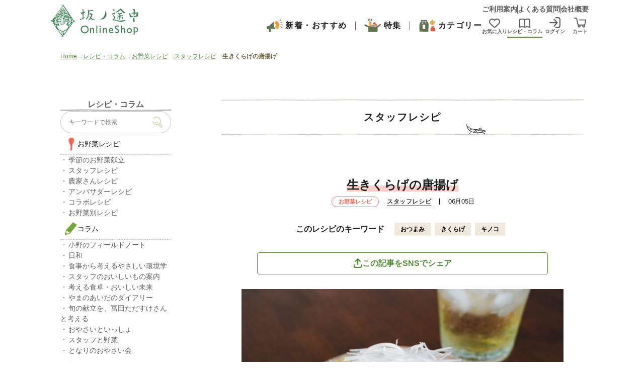

--- FILE ---
content_type: text/html; charset=UTF-8
request_url: https://www.on-the-slope.com/articles/recipe_all/monthly_recipe/articles-314634/
body_size: 24969
content:
<!DOCTYPE html>
<html lang="ja">
<head>
	<meta charset="UTF-8">
	<meta http-equiv="X-UA-Compatible" content="IE=edge">
	 <meta id="viewport" content="width=device-width" name="viewport">
	
	<link rel="shortcut icon" href="https://www.on-the-slope.com/corporate/wp-content/themes/on-the-slope/assets/build/images/favicon.ico">
	<meta name='robots' content='index, follow, max-image-preview:large, max-snippet:-1, max-video-preview:-1' />

<!-- Google Tag Manager for WordPress by gtm4wp.com -->
<script data-cfasync="false" data-pagespeed-no-defer>
	var gtm4wp_datalayer_name = "dataLayer";
	var dataLayer = dataLayer || [];
</script>
<!-- End Google Tag Manager for WordPress by gtm4wp.com --><script>
var get_instagram_img_ajaxnounse = '9399b4033e';
</script>
<script>var ajaxurl = "https://www.on-the-slope.com/corporate/wp-admin/admin-ajax.php";var nounse_events_per_month = "8d8c93574d";var nounse_events_per_day = "9555e91529";</script>
	<!-- This site is optimized with the Yoast SEO plugin v22.0 - https://yoast.com/wordpress/plugins/seo/ -->
	<title>生きくらげの唐揚げ | 坂ノ途中 | 100年先もつづく、農業を。</title>
	<link rel="canonical" href="https://www.on-the-slope.com/articles/recipe_all/recipe/articles-314634/" />
	<meta property="og:locale" content="ja_JP" />
	<meta property="og:type" content="article" />
	<meta property="og:title" content="生きくらげの唐揚げ | 坂ノ途中 | 100年先もつづく、農業を。" />
	<meta property="og:description" content="大きくて肉厚な生きくらげは、唐揚げにするとプリッとした食感が鶏皮のよう。香ばしくジューシーなのに重くないのがうれしい晩酌のおともです。 波のような形のきくらげは衣が均等に付かず、噛む場所によって味の変化もあり、ついつい手 [&hellip;]" />
	<meta property="og:url" content="https://www.on-the-slope.com/articles/recipe_all/recipe/articles-314634/" />
	<meta property="og:site_name" content="坂ノ途中 | 100年先もつづく、農業を。" />
	<meta property="article:publisher" content="https://www.facebook.com/sakanotochu" />
	<meta property="article:modified_time" content="2023-06-06T03:34:46+00:00" />
	<meta property="og:image" content="https://www.on-the-slope.com/corporate/wp-content/uploads/2021/06/DSC00237.jpg" />
	<meta name="twitter:card" content="summary_large_image" />
	<meta name="twitter:image" content="https://www.on-the-slope.com/corporate/wp-content/uploads/2021/06/DSC00237.jpg" />
	<meta name="twitter:site" content="@saka_no_tochu" />
	<meta name="twitter:label1" content="推定読み取り時間" />
	<meta name="twitter:data1" content="2分" />
	<script type="application/ld+json" class="yoast-schema-graph">{"@context":"https://schema.org","@graph":[{"@type":"WebPage","@id":"https://www.on-the-slope.com/articles/recipe_all/recipe/articles-314634/","url":"https://www.on-the-slope.com/articles/recipe_all/recipe/articles-314634/","name":"生きくらげの唐揚げ | 坂ノ途中 | 100年先もつづく、農業を。","isPartOf":{"@id":"https://www.on-the-slope.com/#website"},"primaryImageOfPage":{"@id":"https://www.on-the-slope.com/articles/recipe_all/recipe/articles-314634/#primaryimage"},"image":{"@id":"https://www.on-the-slope.com/articles/recipe_all/recipe/articles-314634/#primaryimage"},"thumbnailUrl":"https://www.on-the-slope.com/corporate/wp-content/uploads/2021/06/DSC00237.jpg","datePublished":"2021-06-04T23:01:24+00:00","dateModified":"2023-06-06T03:34:46+00:00","breadcrumb":{"@id":"https://www.on-the-slope.com/articles/recipe_all/recipe/articles-314634/#breadcrumb"},"inLanguage":"ja","potentialAction":[{"@type":"ReadAction","target":["https://www.on-the-slope.com/articles/recipe_all/recipe/articles-314634/"]}]},{"@type":"ImageObject","inLanguage":"ja","@id":"https://www.on-the-slope.com/articles/recipe_all/recipe/articles-314634/#primaryimage","url":"https://www.on-the-slope.com/corporate/wp-content/uploads/2021/06/DSC00237.jpg","contentUrl":"https://www.on-the-slope.com/corporate/wp-content/uploads/2021/06/DSC00237.jpg","width":1024,"height":684},{"@type":"BreadcrumbList","@id":"https://www.on-the-slope.com/articles/recipe_all/recipe/articles-314634/#breadcrumb","itemListElement":[{"@type":"ListItem","position":1,"name":"Home","item":"https://www.on-the-slope.com/"},{"@type":"ListItem","position":2,"name":"レシピ・コラム","item":"https://www.on-the-slope.com/articles/"},{"@type":"ListItem","position":3,"name":"お野菜レシピ","item":"https://www.on-the-slope.com/articles/recipe_all/"},{"@type":"ListItem","position":4,"name":"スタッフレシピ","item":"https://www.on-the-slope.com/articles/recipe_all/recipe/"},{"@type":"ListItem","position":5,"name":"生きくらげの唐揚げ"}]},{"@type":"WebSite","@id":"https://www.on-the-slope.com/#website","url":"https://www.on-the-slope.com/","name":"坂ノ途中 | 100年先もつづく、農業を。","description":"100年先もつづく、農業を。坂ノ途中は、自然にやさしく、環境に負荷をかけない農業の普及を目指しています。野菜の通販宅配をはじめ、サステナブルな農業と社会を実現するためのさまざまな活動に取り組んでいます。","publisher":{"@id":"https://www.on-the-slope.com/#organization"},"potentialAction":[{"@type":"SearchAction","target":{"@type":"EntryPoint","urlTemplate":"https://www.on-the-slope.com/?s={search_term_string}"},"query-input":"required name=search_term_string"}],"inLanguage":"ja"},{"@type":"Organization","@id":"https://www.on-the-slope.com/#organization","name":"株式会社坂ノ途中","url":"https://www.on-the-slope.com/","logo":{"@type":"ImageObject","inLanguage":"ja","@id":"https://www.on-the-slope.com/#/schema/logo/image/","url":"https://www.on-the-slope.com/corporate/wp-content/uploads/2019/04/6f185116d132f9a7ae636e906da543b8.jpg","contentUrl":"https://www.on-the-slope.com/corporate/wp-content/uploads/2019/04/6f185116d132f9a7ae636e906da543b8.jpg","width":371,"height":456,"caption":"株式会社坂ノ途中"},"image":{"@id":"https://www.on-the-slope.com/#/schema/logo/image/"},"sameAs":["https://www.facebook.com/sakanotochu","https://twitter.com/saka_no_tochu","https://www.instagram.com/sakanotochu/","https://www.youtube.com/channel/UCF5SxyXCAmnHe9WK4Xlx2fg"]}]}</script>
	<!-- / Yoast SEO plugin. -->


<link rel='dns-prefetch' href='//maps.google.com' />
<link rel='dns-prefetch' href='//cdnjs.cloudflare.com' />
<link rel='dns-prefetch' href='//cdn-blocks.karte.io' />
<link rel='stylesheet' id='wp-block-library-css' href='https://www.on-the-slope.com/corporate/wp-includes/css/dist/block-library/style.min.css' type='text/css' media='all' />
<style id='classic-theme-styles-inline-css' type='text/css'>
/*! This file is auto-generated */
.wp-block-button__link{color:#fff;background-color:#32373c;border-radius:9999px;box-shadow:none;text-decoration:none;padding:calc(.667em + 2px) calc(1.333em + 2px);font-size:1.125em}.wp-block-file__button{background:#32373c;color:#fff;text-decoration:none}
</style>
<style id='global-styles-inline-css' type='text/css'>
body{--wp--preset--color--black: #000000;--wp--preset--color--cyan-bluish-gray: #abb8c3;--wp--preset--color--white: #ffffff;--wp--preset--color--pale-pink: #f78da7;--wp--preset--color--vivid-red: #cf2e2e;--wp--preset--color--luminous-vivid-orange: #ff6900;--wp--preset--color--luminous-vivid-amber: #fcb900;--wp--preset--color--light-green-cyan: #7bdcb5;--wp--preset--color--vivid-green-cyan: #00d084;--wp--preset--color--pale-cyan-blue: #8ed1fc;--wp--preset--color--vivid-cyan-blue: #0693e3;--wp--preset--color--vivid-purple: #9b51e0;--wp--preset--gradient--vivid-cyan-blue-to-vivid-purple: linear-gradient(135deg,rgba(6,147,227,1) 0%,rgb(155,81,224) 100%);--wp--preset--gradient--light-green-cyan-to-vivid-green-cyan: linear-gradient(135deg,rgb(122,220,180) 0%,rgb(0,208,130) 100%);--wp--preset--gradient--luminous-vivid-amber-to-luminous-vivid-orange: linear-gradient(135deg,rgba(252,185,0,1) 0%,rgba(255,105,0,1) 100%);--wp--preset--gradient--luminous-vivid-orange-to-vivid-red: linear-gradient(135deg,rgba(255,105,0,1) 0%,rgb(207,46,46) 100%);--wp--preset--gradient--very-light-gray-to-cyan-bluish-gray: linear-gradient(135deg,rgb(238,238,238) 0%,rgb(169,184,195) 100%);--wp--preset--gradient--cool-to-warm-spectrum: linear-gradient(135deg,rgb(74,234,220) 0%,rgb(151,120,209) 20%,rgb(207,42,186) 40%,rgb(238,44,130) 60%,rgb(251,105,98) 80%,rgb(254,248,76) 100%);--wp--preset--gradient--blush-light-purple: linear-gradient(135deg,rgb(255,206,236) 0%,rgb(152,150,240) 100%);--wp--preset--gradient--blush-bordeaux: linear-gradient(135deg,rgb(254,205,165) 0%,rgb(254,45,45) 50%,rgb(107,0,62) 100%);--wp--preset--gradient--luminous-dusk: linear-gradient(135deg,rgb(255,203,112) 0%,rgb(199,81,192) 50%,rgb(65,88,208) 100%);--wp--preset--gradient--pale-ocean: linear-gradient(135deg,rgb(255,245,203) 0%,rgb(182,227,212) 50%,rgb(51,167,181) 100%);--wp--preset--gradient--electric-grass: linear-gradient(135deg,rgb(202,248,128) 0%,rgb(113,206,126) 100%);--wp--preset--gradient--midnight: linear-gradient(135deg,rgb(2,3,129) 0%,rgb(40,116,252) 100%);--wp--preset--font-size--small: 13px;--wp--preset--font-size--medium: 20px;--wp--preset--font-size--large: 36px;--wp--preset--font-size--x-large: 42px;--wp--preset--spacing--20: 0.44rem;--wp--preset--spacing--30: 0.67rem;--wp--preset--spacing--40: 1rem;--wp--preset--spacing--50: 1.5rem;--wp--preset--spacing--60: 2.25rem;--wp--preset--spacing--70: 3.38rem;--wp--preset--spacing--80: 5.06rem;--wp--preset--shadow--natural: 6px 6px 9px rgba(0, 0, 0, 0.2);--wp--preset--shadow--deep: 12px 12px 50px rgba(0, 0, 0, 0.4);--wp--preset--shadow--sharp: 6px 6px 0px rgba(0, 0, 0, 0.2);--wp--preset--shadow--outlined: 6px 6px 0px -3px rgba(255, 255, 255, 1), 6px 6px rgba(0, 0, 0, 1);--wp--preset--shadow--crisp: 6px 6px 0px rgba(0, 0, 0, 1);}:where(.is-layout-flex){gap: 0.5em;}:where(.is-layout-grid){gap: 0.5em;}body .is-layout-flow > .alignleft{float: left;margin-inline-start: 0;margin-inline-end: 2em;}body .is-layout-flow > .alignright{float: right;margin-inline-start: 2em;margin-inline-end: 0;}body .is-layout-flow > .aligncenter{margin-left: auto !important;margin-right: auto !important;}body .is-layout-constrained > .alignleft{float: left;margin-inline-start: 0;margin-inline-end: 2em;}body .is-layout-constrained > .alignright{float: right;margin-inline-start: 2em;margin-inline-end: 0;}body .is-layout-constrained > .aligncenter{margin-left: auto !important;margin-right: auto !important;}body .is-layout-constrained > :where(:not(.alignleft):not(.alignright):not(.alignfull)){max-width: var(--wp--style--global--content-size);margin-left: auto !important;margin-right: auto !important;}body .is-layout-constrained > .alignwide{max-width: var(--wp--style--global--wide-size);}body .is-layout-flex{display: flex;}body .is-layout-flex{flex-wrap: wrap;align-items: center;}body .is-layout-flex > *{margin: 0;}body .is-layout-grid{display: grid;}body .is-layout-grid > *{margin: 0;}:where(.wp-block-columns.is-layout-flex){gap: 2em;}:where(.wp-block-columns.is-layout-grid){gap: 2em;}:where(.wp-block-post-template.is-layout-flex){gap: 1.25em;}:where(.wp-block-post-template.is-layout-grid){gap: 1.25em;}.has-black-color{color: var(--wp--preset--color--black) !important;}.has-cyan-bluish-gray-color{color: var(--wp--preset--color--cyan-bluish-gray) !important;}.has-white-color{color: var(--wp--preset--color--white) !important;}.has-pale-pink-color{color: var(--wp--preset--color--pale-pink) !important;}.has-vivid-red-color{color: var(--wp--preset--color--vivid-red) !important;}.has-luminous-vivid-orange-color{color: var(--wp--preset--color--luminous-vivid-orange) !important;}.has-luminous-vivid-amber-color{color: var(--wp--preset--color--luminous-vivid-amber) !important;}.has-light-green-cyan-color{color: var(--wp--preset--color--light-green-cyan) !important;}.has-vivid-green-cyan-color{color: var(--wp--preset--color--vivid-green-cyan) !important;}.has-pale-cyan-blue-color{color: var(--wp--preset--color--pale-cyan-blue) !important;}.has-vivid-cyan-blue-color{color: var(--wp--preset--color--vivid-cyan-blue) !important;}.has-vivid-purple-color{color: var(--wp--preset--color--vivid-purple) !important;}.has-black-background-color{background-color: var(--wp--preset--color--black) !important;}.has-cyan-bluish-gray-background-color{background-color: var(--wp--preset--color--cyan-bluish-gray) !important;}.has-white-background-color{background-color: var(--wp--preset--color--white) !important;}.has-pale-pink-background-color{background-color: var(--wp--preset--color--pale-pink) !important;}.has-vivid-red-background-color{background-color: var(--wp--preset--color--vivid-red) !important;}.has-luminous-vivid-orange-background-color{background-color: var(--wp--preset--color--luminous-vivid-orange) !important;}.has-luminous-vivid-amber-background-color{background-color: var(--wp--preset--color--luminous-vivid-amber) !important;}.has-light-green-cyan-background-color{background-color: var(--wp--preset--color--light-green-cyan) !important;}.has-vivid-green-cyan-background-color{background-color: var(--wp--preset--color--vivid-green-cyan) !important;}.has-pale-cyan-blue-background-color{background-color: var(--wp--preset--color--pale-cyan-blue) !important;}.has-vivid-cyan-blue-background-color{background-color: var(--wp--preset--color--vivid-cyan-blue) !important;}.has-vivid-purple-background-color{background-color: var(--wp--preset--color--vivid-purple) !important;}.has-black-border-color{border-color: var(--wp--preset--color--black) !important;}.has-cyan-bluish-gray-border-color{border-color: var(--wp--preset--color--cyan-bluish-gray) !important;}.has-white-border-color{border-color: var(--wp--preset--color--white) !important;}.has-pale-pink-border-color{border-color: var(--wp--preset--color--pale-pink) !important;}.has-vivid-red-border-color{border-color: var(--wp--preset--color--vivid-red) !important;}.has-luminous-vivid-orange-border-color{border-color: var(--wp--preset--color--luminous-vivid-orange) !important;}.has-luminous-vivid-amber-border-color{border-color: var(--wp--preset--color--luminous-vivid-amber) !important;}.has-light-green-cyan-border-color{border-color: var(--wp--preset--color--light-green-cyan) !important;}.has-vivid-green-cyan-border-color{border-color: var(--wp--preset--color--vivid-green-cyan) !important;}.has-pale-cyan-blue-border-color{border-color: var(--wp--preset--color--pale-cyan-blue) !important;}.has-vivid-cyan-blue-border-color{border-color: var(--wp--preset--color--vivid-cyan-blue) !important;}.has-vivid-purple-border-color{border-color: var(--wp--preset--color--vivid-purple) !important;}.has-vivid-cyan-blue-to-vivid-purple-gradient-background{background: var(--wp--preset--gradient--vivid-cyan-blue-to-vivid-purple) !important;}.has-light-green-cyan-to-vivid-green-cyan-gradient-background{background: var(--wp--preset--gradient--light-green-cyan-to-vivid-green-cyan) !important;}.has-luminous-vivid-amber-to-luminous-vivid-orange-gradient-background{background: var(--wp--preset--gradient--luminous-vivid-amber-to-luminous-vivid-orange) !important;}.has-luminous-vivid-orange-to-vivid-red-gradient-background{background: var(--wp--preset--gradient--luminous-vivid-orange-to-vivid-red) !important;}.has-very-light-gray-to-cyan-bluish-gray-gradient-background{background: var(--wp--preset--gradient--very-light-gray-to-cyan-bluish-gray) !important;}.has-cool-to-warm-spectrum-gradient-background{background: var(--wp--preset--gradient--cool-to-warm-spectrum) !important;}.has-blush-light-purple-gradient-background{background: var(--wp--preset--gradient--blush-light-purple) !important;}.has-blush-bordeaux-gradient-background{background: var(--wp--preset--gradient--blush-bordeaux) !important;}.has-luminous-dusk-gradient-background{background: var(--wp--preset--gradient--luminous-dusk) !important;}.has-pale-ocean-gradient-background{background: var(--wp--preset--gradient--pale-ocean) !important;}.has-electric-grass-gradient-background{background: var(--wp--preset--gradient--electric-grass) !important;}.has-midnight-gradient-background{background: var(--wp--preset--gradient--midnight) !important;}.has-small-font-size{font-size: var(--wp--preset--font-size--small) !important;}.has-medium-font-size{font-size: var(--wp--preset--font-size--medium) !important;}.has-large-font-size{font-size: var(--wp--preset--font-size--large) !important;}.has-x-large-font-size{font-size: var(--wp--preset--font-size--x-large) !important;}
.wp-block-navigation a:where(:not(.wp-element-button)){color: inherit;}
:where(.wp-block-post-template.is-layout-flex){gap: 1.25em;}:where(.wp-block-post-template.is-layout-grid){gap: 1.25em;}
:where(.wp-block-columns.is-layout-flex){gap: 2em;}:where(.wp-block-columns.is-layout-grid){gap: 2em;}
.wp-block-pullquote{font-size: 1.5em;line-height: 1.6;}
</style>
<link rel='stylesheet' id='responsive-lightbox-nivo_lightbox-css-css' href='https://www.on-the-slope.com/corporate/wp-content/plugins/responsive-lightbox-lite/assets/nivo-lightbox/nivo-lightbox.css' type='text/css' media='all' />
<link rel='stylesheet' id='responsive-lightbox-nivo_lightbox-css-d-css' href='https://www.on-the-slope.com/corporate/wp-content/plugins/responsive-lightbox-lite/assets/nivo-lightbox/themes/default/default.css' type='text/css' media='all' />
<link rel='stylesheet' id='bxslider-css-css' href='https://cdnjs.cloudflare.com/ajax/libs/bxslider/4.2.5/jquery.bxslider.css' type='text/css' media='all' />
<link rel='stylesheet' id='style-css' href='https://www.on-the-slope.com/corporate/wp-content/themes/on-the-slope/assets/build/css/style.css' type='text/css' media='all' />
<link rel='stylesheet' id='webfonts-css' href='https://www.on-the-slope.com/corporate/wp-content/themes/on-the-slope/assets/build/css/webfonts/css/all.min.css' type='text/css' media='all' />
<link rel='stylesheet' id='print-css' href='https://www.on-the-slope.com/corporate/wp-content/themes/on-the-slope/assets/build/css/print.css' type='text/css' media='print' />
<script type="text/javascript" src="https://www.on-the-slope.com/corporate/wp-includes/js/jquery/jquery.min.js" id="jquery-core-js"></script>
<script type="text/javascript" src="https://www.on-the-slope.com/corporate/wp-includes/js/jquery/jquery-migrate.min.js" id="jquery-migrate-js"></script>
<script type="text/javascript" src="https://www.on-the-slope.com/corporate/wp-content/plugins/responsive-lightbox-lite/assets/nivo-lightbox/nivo-lightbox.min.js" id="responsive-lightbox-nivo_lightbox-js"></script>
<script type="text/javascript" id="responsive-lightbox-lite-script-js-extra">
/* <![CDATA[ */
var rllArgs = {"script":"nivo_lightbox","selector":"lightbox","custom_events":""};
/* ]]> */
</script>
<script type="text/javascript" src="https://www.on-the-slope.com/corporate/wp-content/plugins/responsive-lightbox-lite/assets/inc/script.js" id="responsive-lightbox-lite-script-js"></script>
<script type="text/javascript" src="//maps.google.com/maps/api/js?key=AIzaSyDjfZC8Ts1LLh5ITDZHcSTdLP11V_5NYYo" id="google-map-api-js"></script>
<script type="text/javascript" src="https://cdn-blocks.karte.io/347ccac7322e55d4b5c7c3503a832d98/builder.js" id="karte-block-script-js"></script>
<link rel="https://api.w.org/" href="https://www.on-the-slope.com/wp-json/" /><link rel="alternate" type="application/json+oembed" href="https://www.on-the-slope.com/wp-json/oembed/1.0/embed?url=https%3A%2F%2Fwww.on-the-slope.com%2Farticles%2Frecipe_all%2Frecipe%2Farticles-314634%2F" />
<link rel="alternate" type="text/xml+oembed" href="https://www.on-the-slope.com/wp-json/oembed/1.0/embed?url=https%3A%2F%2Fwww.on-the-slope.com%2Farticles%2Frecipe_all%2Frecipe%2Farticles-314634%2F&#038;format=xml" />

<!-- Google Tag Manager for WordPress by gtm4wp.com -->
<!-- GTM Container placement set to manual -->
<script data-cfasync="false" data-pagespeed-no-defer>
	var dataLayer_content = {"pagePostType":"articles","pagePostType2":"single-articles","pagePostAuthor":"madolizer"};
	dataLayer.push( dataLayer_content );
</script>
<script data-cfasync="false">
(function(w,d,s,l,i){w[l]=w[l]||[];w[l].push({'gtm.start':
new Date().getTime(),event:'gtm.js'});var f=d.getElementsByTagName(s)[0],
j=d.createElement(s),dl=l!='dataLayer'?'&l='+l:'';j.async=true;j.src=
'//www.googletagmanager.com/gtm.js?id='+i+dl;f.parentNode.insertBefore(j,f);
})(window,document,'script','dataLayer','GTM-TWW497K');
</script>
<!-- End Google Tag Manager for WordPress by gtm4wp.com -->	<script>
		var IMG_PATH = 'https://www.on-the-slope.com/corporate/wp-content/themes/on-the-slope/assets/build/images/';
		const hide_header_footer = () => {
			Array.from(document.getElementsByClassName("header")).forEach( (elem) => elem.style.display = 'none')
			Array.from(document.getElementsByClassName("header-scl")).forEach( (elem) => elem.remove())
			Array.from(document.getElementsByClassName("breadcrumb-list")).forEach( (elem) => elem.style.display = 'none')
			document.getElementById("totop") && document.getElementById("totop").remove()
			Array.from(document.getElementsByClassName("totop-sp")).forEach( (elem) => elem.remove())
			Array.from(document.getElementsByClassName("footer")).forEach( (elem) => elem.style.display = 'none')
    }
		window.addEventListener('DOMContentLoaded', () => {
			if (navigator.userAgent.includes('OnTheSlopeApp')) {
					hide_header_footer();
			}
		});
	</script>
</head>

<body class="articles-template-default single single-articles postid-314634 base-color has_splash" id="top">
	
<!-- GTM Container placement set to manual -->
<!-- Google Tag Manager (noscript) -->
				<noscript><iframe src="https://www.googletagmanager.com/ns.html?id=GTM-TWW497K" height="0" width="0" style="display:none;visibility:hidden" aria-hidden="true"></iframe></noscript>
<!-- End Google Tag Manager (noscript) -->	<div id="fb-root"></div>
	<script>
		(function(d, s, id) {
			var js, fjs = d.getElementsByTagName(s)[0];
			if (d.getElementById(id)) return;
			js = d.createElement(s);
			js.id = id;
			js.src = "//connect.facebook.net/ja_JP/all.js#xfbml=1&appId=156356654417591";
			fjs.parentNode.insertBefore(js, fjs);
		}(document, 'script', 'facebook-jssdk'));
	</script>

	<script src="https://www.on-the-slope.com/corporate/wp-content/themes/on-the-slope/assets/build/js/imagesloaded.pkgd.min.js"></script>
		<div id="wrap">
		<nav class="spnavi sp sp-navi-shop" id="spnavi">
  <div id="scroller" class="sp-navi-shop-container" style="transition-timing-function: cubic-bezier(0.1, 0.57, 0.1, 1); transition-duration: 0ms; transform: translate(0px, 0px) translateZ(0px);">
    <div class="spnavi-inner">
      <div class="header-spnavi shop">
        <div class="header-sp-logo">
          <a href="https://www.on-the-slope.com"><img alt="坂ノ途中 OnlineShop" src="https://www.on-the-slope.com/corporate/wp-content/themes/on-the-slope/assets/build/images/logo-sp-navi-shop-green.png" class="new-logo"></a>
        </div>
        <a class="btn_sp_navi header-spnavi-close js--link_icon" href="/"></a>
      </div>
      <ul class="spnavi-status-icon">
        <li class="spnavi-dotted-divider-vertical">
          <a href="/shop/likes/" class="spnavi-status-icon-item js--link_icon">
            <svg xmlns="http://www.w3.org/2000/svg" width="22" height="22" viewBox="0 0 22 22" fill="none">
              <path d="M9.70234 20.1181L9.59492 20.0192L2.0668 13.0282C0.747656 11.8036 0 10.0849 0 8.28447V8.14267C0 5.11767 2.14844 2.52236 5.12187 1.95517C6.81484 1.62861 8.54648 2.01963 9.92578 2.99072C10.3125 3.26572 10.6734 3.58369 11 3.94892C11.1805 3.74267 11.3738 3.55361 11.5801 3.37744C11.7391 3.23994 11.9023 3.11103 12.0742 2.99072C13.4535 2.01963 15.1852 1.62861 16.8781 1.95088C19.8516 2.51806 22 5.11767 22 8.14267V8.28447C22 10.0849 21.2523 11.8036 19.9332 13.0282L12.4051 20.0192L12.2977 20.1181C11.9453 20.4446 11.4812 20.6294 11 20.6294C10.5188 20.6294 10.0547 20.4489 9.70234 20.1181ZM10.2738 6.23056C10.2566 6.21767 10.2438 6.20048 10.2309 6.1833L9.46602 5.32392L9.46172 5.31963C8.46914 4.20674 6.96953 3.6997 5.50859 3.979C3.50625 4.36142 2.0625 6.10595 2.0625 8.14267V8.28447C2.0625 9.50908 2.57383 10.6821 3.47188 11.5157L11 18.5067L18.5281 11.5157C19.4262 10.6821 19.9375 9.50908 19.9375 8.28447V8.14267C19.9375 6.11025 18.4937 4.36142 16.4957 3.979C15.0348 3.6997 13.5309 4.21103 12.5426 5.31963C12.5426 5.31963 12.5426 5.31963 12.5383 5.32392C12.534 5.32822 12.5383 5.32392 12.534 5.32822L11.7691 6.18759C11.7562 6.20478 11.7391 6.21767 11.7262 6.23486C11.5328 6.42822 11.2707 6.53564 11 6.53564C10.7293 6.53564 10.4672 6.42822 10.2738 6.23486V6.23056Z" fill="#5D5D5D"></path>
            </svg>
            <p class="bold">お気に入り</p>
          </a>
        </li>
        <ul class="spnavi-status-icon">
          <li style="margin-left: 12px;">
            <a class="spnavi-status-icon-item js--link_icon" href="#">
              <svg xmlns="http://www.w3.org/2000/svg" width="22" height="22" viewBox="0 0 22 22" fill="none">
                <path fill-rule="evenodd" clip-rule="evenodd" d="M10.0833 17.8453V4.67073C9.00783 4.28313 7.28409 3.83325 5.4902 3.83325C3.9312 3.83325 2.71327 4.22241 2 4.56659V17.7094C3.08111 17.4137 4.36111 17.1483 5.4902 17.1483C6.97883 17.1483 8.70875 17.4812 10.0833 17.8453ZM15.8235 17.1483C14.5455 17.1483 13.0741 17.4884 11.9167 17.8274V4.78987L12.0885 4.6938C12.7922 4.30041 14.1209 3.83325 15.8235 3.83325C17.4009 3.83325 18.9241 4.18111 20 4.52859V17.7387C18.7031 17.4188 17.1653 17.1483 15.8235 17.1483ZM5.4902 19.1483C7.14154 19.1483 9.28186 19.652 10.633 20.089C10.689 20.1068 10.7459 20.1179 10.8027 20.1229C10.9541 20.1771 11.1264 20.1837 11.2941 20.1265C12.435 19.731 14.3695 19.1483 15.8235 19.1483C17.4749 19.1483 19.6152 19.652 20.9663 20.089C21.451 20.243 22 19.8975 22 19.4022V3.98931C22 3.48568 21.7083 3.0195 21.2237 2.83636C20.0141 2.38683 17.9896 1.83325 15.8235 1.83325C13.7749 1.83325 12.1108 2.39005 11.1126 2.94809C11.044 2.90397 10.9697 2.86636 10.8903 2.83636C9.68076 2.38683 7.65625 1.83325 5.4902 1.83325C2.98529 1.83325 1.05515 2.66571 0.214461 3.31502C0.0686274 3.42324 0 3.59806 0 3.77287V19.4813C0 19.9558 0.497549 20.2846 0.960784 20.1265C2.10172 19.731 4.03615 19.1483 5.4902 19.1483Z" fill="#5D5D5D">
                </path>
              </svg>
              <p class="bold">レシピ・コラム</p>
            </a>
          </li>
                      <li class="">
              <a class="spnavi-status-icon-item js--link_icon" href="//cart.on-the-slope.com/login" data-cy="spnavi-login">
                <svg xmlns="http://www.w3.org/2000/svg" width="22" height="24" viewBox="0 0 22 24" fill="none">
                  <path fill-rule="evenodd" clip-rule="evenodd" d="M12.6786 0.980225H17.5105C19.9856 0.980225 22 3.36323 22 6.28604L22 17.714C21.9868 20.6368 19.9725 23.0198 17.4973 23.0198H12.6654C12.0335 23.0198 11.5332 22.5063 11.5332 21.8875C11.5332 21.2687 12.0467 20.7553 12.6654 20.7553L17.4973 20.7553C18.6954 20.7553 19.7092 19.3728 19.7092 17.7271V6.29921C19.7092 4.65348 18.6954 3.27107 17.4973 3.27107L12.6654 3.27107C12.0335 3.27107 11.5332 2.75761 11.5332 2.13882C11.5332 1.52002 12.0467 1.00656 12.6655 1.00656L12.6786 0.980225ZM13.0127 13.1455H1.13226C0.500301 13.1455 0 12.632 0 12.0132C0 11.3944 0.513466 10.8809 1.13226 10.8809H12.8664L8.54454 6.33875C8.11007 5.87795 8.1364 5.16699 8.58404 4.73252C9.03168 4.29805 9.7558 4.31122 10.1903 4.77202L16.3255 11.2233C16.7337 11.6446 16.7468 12.3029 16.365 12.7505L10.2298 19.8469C10.0059 20.1102 9.68997 20.2418 9.37399 20.2418H9.36082C9.09751 20.2418 8.83419 20.1497 8.62354 19.9653C8.14957 19.5572 8.0969 18.8331 8.50504 18.3591L13.0127 13.1455Z" fill="#5D5D5D"></path>
                </svg>
                <p class="bold">ログイン</p>
              </a>
            </li>
                    
          <li class="">
            <a class="spnavi-status-icon-item js--link_icon" href="//cart.on-the-slope.com/cart" data-cy="spnavi-cart">
              <svg xmlns="http://www.w3.org/2000/svg" width="24" height="24" viewBox="0 0 24 24" fill="none">
                <path fill-rule="evenodd" clip-rule="evenodd" d="M16.4889 17.8096H12.7238C12.8643 18.1434 12.942 18.5094 12.942 18.8928C12.942 20.4386 11.6783 21.7024 10.1324 21.7024C8.58662 21.7024 7.32288 20.4386 7.32288 18.8928C7.32288 18.2611 7.53391 17.6765 7.889 17.206C6.8326 16.4425 6.33571 15.129 6.20587 14.3118C6.19602 14.2502 6.12763 13.9076 6.02308 13.3838C5.64842 11.5067 4.8094 7.30305 4.53592 5.37111C4.34411 4.01711 3.63325 3.93812 3.3286 3.96069H0.970372C0.428769 3.96069 0 3.53192 0 2.99032C0 2.44871 0.440052 2.00866 0.970372 2.00866H3.15935C4.02817 1.92968 6.05918 2.34716 6.4541 5.08903C6.75063 7.16471 7.73641 12.0653 8.03661 13.5577C8.09052 13.8257 8.12233 13.9838 8.12404 13.9959C8.13533 14.0861 8.45126 15.8576 9.79399 15.8576H19.1479C20.4971 15.8576 20.7775 14.2598 20.8166 14.0371L20.8179 14.0297C20.82 14.0148 20.8455 13.8678 20.8883 13.6218C21.0717 12.5671 21.5717 9.69122 21.9011 7.58688H10.8885C10.3469 7.58688 9.9181 7.14683 9.9181 6.61651C9.9181 6.08619 10.3582 5.64614 10.8885 5.64614H23.0294C23.3115 5.64614 23.5823 5.77025 23.7628 5.98464C23.9434 6.19902 24.0336 6.48111 23.9885 6.76319C23.6387 9.24554 22.736 14.3005 22.7248 14.3569C22.6234 15.1096 22.1925 16.3264 21.2415 17.1024C21.646 17.5893 21.8898 18.2139 21.8898 18.8928C21.8898 20.4386 20.626 21.7024 19.0802 21.7024C17.5344 21.7024 16.2706 20.4386 16.2706 18.8928C16.2706 18.5094 16.3484 18.1434 16.4889 17.8096ZM10.1324 18.0353C9.65854 18.0353 9.2749 18.4189 9.2749 18.8928C9.2749 19.3667 9.65854 19.7504 10.1324 19.7504C10.6063 19.7504 10.99 19.3667 10.99 18.8928C10.99 18.4189 10.6063 18.0353 10.1324 18.0353ZM19.0802 18.0353C18.6063 18.0353 18.2227 18.4189 18.2227 18.8928C18.2227 19.3667 18.6063 19.7504 19.0802 19.7504C19.5541 19.7504 19.9377 19.3667 19.9377 18.8928C19.9377 18.4189 19.5541 18.0353 19.0802 18.0353Z" fill="#5D5D5D"></path>
              </svg>
              <p class="bold">カート</p>
            </a>
          </li>
        </ul>
      </ul>
      <form class="search-form shop h-adr" action="/shop/search-products/" method="GET" style="margin: 32px 28px 0px 28px;">
        <input type="text" class="fs16" placeholder="商品をキーワードで検索" name="keywords" value="">
        <input type="submit" value="">
      </form>
    </div>
          <ul class="sp-navi-shop-link parent new-category-group" style="padding: 0;">
        <li class="menu-item menu-item-type-custom menu-item-object-custom menu-item-has-children">
          <ul class="group-category-list new-category-group">
                          <li class="group-category-item">
                <div class="group-title-container">
                  <span class="group-title">
                                          <img src="https://www.on-the-slope.com/corporate/wp-content/uploads/2025/11/icon-megaphone.png" alt="新着・おすすめ_アイコン" width="36px" />
                                        新着・おすすめ                  </span>
                </div>

                <ul class="group-container">
                  <a href="/shop/features/osusume30/"><li class="group-container-item">今週のおすすめ</li></a><a href="https://www.on-the-slope.com/shop/categories/new-items/"><li class="group-container-item">新着商品</li></a><a href="/shop/features/specialprice/"><li class="group-container-item">特別価格でお届けします</li></a>                </ul>
              </li>
                          <li class="group-category-item">
                <div class="group-title-container">
                  <span class="group-title">
                                          <img src="https://www.on-the-slope.com/corporate/wp-content/uploads/2025/11/icon-set.png" alt="特集_アイコン" width="36px" />
                                        特集                  </span>
                </div>

                <ul class="group-container">
                  <a href="/shop/features/kankitsu/"><li class="group-container-item">旬のかんきつ</li></a><a href="/shop/features/valentine-day/"><li class="group-container-item">バレンタイン</li></a><a href="/shop/features/hakkou/"><li class="group-container-item">手づくりと発酵</li></a><a href="/shop/features/hot-pot/"><li class="group-container-item">あったかお鍋</li></a><a href="/shop/features/ranking/"><li class="group-container-item">2025年下半期ランキング</li></a><a href="/shop/features/matateni/"><li class="group-container-item">また手にとりたくなる野菜</li></a><a href="/shop/features/otoriyose/"><li class="group-container-item">産地直送</li></a>                </ul>
              </li>
                          <li class="group-category-item">
                <div class="group-title-container">
                  <span class="group-title">
                                          <img src="https://www.on-the-slope.com/corporate/wp-content/uploads/2025/11/icon-sagasu.png" alt="カテゴリー_アイコン" width="36px" />
                                        カテゴリー                  </span>
                </div>

                <ul class="group-container">
                  <a href="https://www.on-the-slope.com/shop/features/teiki-sets/"><li class="group-container-item">定期宅配</li></a><a href="https://www.on-the-slope.com/shop/features/sets/"><li class="group-container-item">セット商品</li></a><a href="https://www.on-the-slope.com/shop/features/originals/"><li class="group-container-item">坂ノ途中オリジナル</li></a><a href="/shop/categories/vegetables/"><li class="group-container-item">お野菜</li></a><a href="https://www.on-the-slope.com/shop/features/okome/"><li class="group-container-item">お米・雑穀</li></a><a href="/shop/categories/fruits/"><li class="group-container-item">くだもの</li></a><a href="https://www.on-the-slope.com/shop/features/hiragaitamago_nyuseihin/"><li class="group-container-item">ひらがい卵・乳製品</li></a><a href="/shop/categories/kinoko/"><li class="group-container-item">きのこ</li></a><a href="/shop/categories/condiments/"><li class="group-container-item">調味料・だし・油</li></a><a href="/shop/categories/spice/"><li class="group-container-item">カレー・スパイス</li></a><a href="https://www.on-the-slope.com/shop/features/menmotikona/"><li class="group-container-item">麺・お餅・粉類</li></a><a href="/shop/categories/bean/"><li class="group-container-item">豆・大豆製品・こんにゃく</li></a><a href="/shop/categories/kanbutsu/"><li class="group-container-item">海苔・昆布・海産物</li></a><a href="/shop/categories/gohannootomo/"><li class="group-container-item">漬もの・ご飯のおとも</li></a><a href="/shop/categories/snacks/"><li class="group-container-item">おやつ</li></a><a href="https://www.on-the-slope.com/shop/features/panjamhatimitu/"><li class="group-container-item">パン・ジャム・ハチミツ</li></a><a href="https://www.on-the-slope.com/shop/features/tea/"><li class="group-container-item">お茶</li></a><a href="https://www.on-the-slope.com/shop/features/coffee/"><li class="group-container-item">コーヒー</li></a><a href="/shop/categories/drinks/"><li class="group-container-item">ジュース・シロップ</li></a><a href="/shop/categories/wine-sake/"><li class="group-container-item">お酒</li></a><a href="https://www.on-the-slope.com/shop/features/sustainable/"><li class="group-container-item">生活用品</li></a><a href="/shop/categories/taiken-event/"><li class="group-container-item">体験・イベント</li></a>                </ul>
              </li>
                      </ul>
        </li>
      </ul>
        <div class="spnavi-inner shop">
      <ul id="menu-%e3%82%b7%e3%83%a7%e3%83%83%e3%83%97sp%e3%83%8a%e3%83%933%e6%ae%b5%e7%9b%ae" class="sp-navi-shop-link"><li id="menu-item-600" class="menu-item menu-item-type-post_type menu-item-object-page menu-item-600 sp-navi-shop-link-item"><a href="https://www.on-the-slope.com/shop/faq/">よくあるご質問</a></li>
<li id="menu-item-14263" class="menu-item menu-item-type-custom menu-item-object-custom menu-item-14263 sp-navi-shop-link-item"><a href="https://www.on-the-slope.com/contact/">お問い合わせ</a></li>
</ul>      <img src="https://on-the-slope.imgix.net/corporate/wp-content/themes/on-the-slope/assets/build/images/contetns_split_frog.png?w=1&fm=png&auto=format" width="540" height="58">
      <div class="article-company-description">
  <div class="article-company-description-container">
    <span class="article-company-description-text">坂ノ途中について</span>
    <span
      class="article-company-description-text">「100年先もつづく、農業を。」というメッセージを掲げ、環境負荷の小さな農業に取り組む人を増やし、そして持続可能な社会につなげていきたいと考えています。
      化学合成農薬や化学肥料に頼らず育てられた野菜やくだものをはじめ、環境に配慮してつくられたコーヒーや調味料などの加工品を扱っています
      「坂ノ途中の編集室」では、私たちが日々考えていることやみなさんにお伝えしたいこと、お野菜をつかったレシピなどをほぼ毎日配信しています。
    </span>
    <a href="https://www.on-the-slope.com/corporate/" class="article-company-description-link">
      <img src="https://www.on-the-slope.com/corporate/wp-content/themes/on-the-slope/assets/build/images/corporate-logo-with-arrow.png" alt="コーポレートロゴ" />
    </a>
  </div>
</div>      <ul id="menu-%e3%82%b7%e3%83%a7%e3%83%83%e3%83%97sp%e3%83%8a%e3%83%93%e5%a4%96%e9%83%a8%e3%83%aa%e3%83%b3%e3%82%af" class="sp-navi-shop-link"><li class="sp-navi-shop-link-item"><a href="https://www.on-the-slope.com/suppliers/" target="_blank">農家さんへ<svg xmlns="http://www.w3.org/2000/svg" width="16" height="16" viewBox="0 0 16 16" fill="none"><path fill-rule="evenodd" clip-rule="evenodd" d="M13.8533 6.65336C13.5333 6.65336 13.2799 6.39336 13.2799 6.08003V3.49579L7.22674 9.31332C7.1134 9.41999 6.9734 9.47332 6.82674 9.47332C6.6734 9.47332 6.52674 9.41332 6.4134 9.29332C6.1934 9.06666 6.20007 8.69999 6.4334 8.47999L12.6695 2.48669H10.0133C9.69327 2.48669 9.43994 2.22669 9.43994 1.91336C9.43994 1.60003 9.69994 1.34003 10.0133 1.34003H13.8533C14.1733 1.34003 14.4266 1.60003 14.4266 1.91336V6.08003C14.4266 6.40003 14.1666 6.65336 13.8533 6.65336ZM9.81333 14.2534H4.9C3.3 14.2534 2 12.9534 2 11.3534V6.44006C2 4.84006 3.3 3.54006 4.9 3.54006H8.05333C8.37333 3.54006 8.62667 3.80006 8.62667 4.11339C8.62667 4.42673 8.36667 4.68673 8.05333 4.68673H4.9C3.93333 4.68673 3.15333 5.47339 3.15333 6.43339V11.3467C3.15333 12.3134 3.94 13.0934 4.9 13.0934H9.81333C10.78 13.0934 11.56 12.3067 11.56 11.3467V8.11339C11.56 7.79339 11.82 7.54006 12.1333 7.54006C12.4467 7.54006 12.7067 7.80006 12.7067 8.11339V11.3467C12.7067 12.9467 11.4067 14.2467 9.80667 14.2467L9.81333 14.2534Z" fill="#1C1F21"></path></svg></a></li><li class="sp-navi-shop-link-item"><a href="https://www.on-the-slope.com/corporations/" target="_blank">小売店・飲食店の方へ<svg xmlns="http://www.w3.org/2000/svg" width="16" height="16" viewBox="0 0 16 16" fill="none"><path fill-rule="evenodd" clip-rule="evenodd" d="M13.8533 6.65336C13.5333 6.65336 13.2799 6.39336 13.2799 6.08003V3.49579L7.22674 9.31332C7.1134 9.41999 6.9734 9.47332 6.82674 9.47332C6.6734 9.47332 6.52674 9.41332 6.4134 9.29332C6.1934 9.06666 6.20007 8.69999 6.4334 8.47999L12.6695 2.48669H10.0133C9.69327 2.48669 9.43994 2.22669 9.43994 1.91336C9.43994 1.60003 9.69994 1.34003 10.0133 1.34003H13.8533C14.1733 1.34003 14.4266 1.60003 14.4266 1.91336V6.08003C14.4266 6.40003 14.1666 6.65336 13.8533 6.65336ZM9.81333 14.2534H4.9C3.3 14.2534 2 12.9534 2 11.3534V6.44006C2 4.84006 3.3 3.54006 4.9 3.54006H8.05333C8.37333 3.54006 8.62667 3.80006 8.62667 4.11339C8.62667 4.42673 8.36667 4.68673 8.05333 4.68673H4.9C3.93333 4.68673 3.15333 5.47339 3.15333 6.43339V11.3467C3.15333 12.3134 3.94 13.0934 4.9 13.0934H9.81333C10.78 13.0934 11.56 12.3067 11.56 11.3467V8.11339C11.56 7.79339 11.82 7.54006 12.1333 7.54006C12.4467 7.54006 12.7067 7.80006 12.7067 8.11339V11.3467C12.7067 12.9467 11.4067 14.2467 9.80667 14.2467L9.81333 14.2534Z" fill="#1C1F21"></path></svg></a></li><li class="sp-navi-shop-link-item"><a href="https://www.on-the-slope.com/lab/" target="_blank">自治体・企業の方へ<svg xmlns="http://www.w3.org/2000/svg" width="16" height="16" viewBox="0 0 16 16" fill="none"><path fill-rule="evenodd" clip-rule="evenodd" d="M13.8533 6.65336C13.5333 6.65336 13.2799 6.39336 13.2799 6.08003V3.49579L7.22674 9.31332C7.1134 9.41999 6.9734 9.47332 6.82674 9.47332C6.6734 9.47332 6.52674 9.41332 6.4134 9.29332C6.1934 9.06666 6.20007 8.69999 6.4334 8.47999L12.6695 2.48669H10.0133C9.69327 2.48669 9.43994 2.22669 9.43994 1.91336C9.43994 1.60003 9.69994 1.34003 10.0133 1.34003H13.8533C14.1733 1.34003 14.4266 1.60003 14.4266 1.91336V6.08003C14.4266 6.40003 14.1666 6.65336 13.8533 6.65336ZM9.81333 14.2534H4.9C3.3 14.2534 2 12.9534 2 11.3534V6.44006C2 4.84006 3.3 3.54006 4.9 3.54006H8.05333C8.37333 3.54006 8.62667 3.80006 8.62667 4.11339C8.62667 4.42673 8.36667 4.68673 8.05333 4.68673H4.9C3.93333 4.68673 3.15333 5.47339 3.15333 6.43339V11.3467C3.15333 12.3134 3.94 13.0934 4.9 13.0934H9.81333C10.78 13.0934 11.56 12.3067 11.56 11.3467V8.11339C11.56 7.79339 11.82 7.54006 12.1333 7.54006C12.4467 7.54006 12.7067 7.80006 12.7067 8.11339V11.3467C12.7067 12.9467 11.4067 14.2467 9.80667 14.2467L9.81333 14.2534Z" fill="#1C1F21"></path></svg></a></li></ul>      <img class="mt10" src="https://on-the-slope.imgix.net/corporate/wp-content/themes/on-the-slope/assets/build/images/contetns_split_line_sp.png?w=1&amp;fm=png&amp;auto=format" width="540" height="6">
      <div class="footer-spnavi ">
  <div class="sns-list-icon mod-footer-spnavi">
    <a href="https://x.com/saka_no_tochu" target="_blank">
      <img src="https://www.on-the-slope.com/corporate/wp-content/themes/on-the-slope/assets/build/images/x_logo.svg" alt="line" decoding="async" style="width: 40px; height: 40px;">
    </a>
    <a href="https://www.facebook.com/sakanotochu" target="_blank">
      <img src="https://www.on-the-slope.com/corporate/wp-content/themes/on-the-slope/assets/build/images/facebook_logo.svg" alt="facebook" decoding="async" style="width: 40px; height: 40px;">
    </a>
    <a href="https://www.instagram.com/sakanotochu" target="_blank">
      <img src="https://www.on-the-slope.com/corporate/wp-content/themes/on-the-slope/assets/build/images/instagram_logo.svg" alt="line" decoding="async" style="width: 40px; height: 40px;">
    </a>
    <a href="http://nav.cx/1XBdvC7" target="_blank">
      <img src="https://www.on-the-slope.com/corporate/wp-content/themes/on-the-slope/assets/build/images/line_logo.svg" alt="line" decoding="async" style="width: 40px; height: 40px;">
    </a>
  </div>
</div>    </div>
  </div>
</nav>

<div class="spnavi sp sp-navi-shop modal-overlay shop" id="spnavi-search">
  <div class="scroller-search modal-content" style="padding: 50px 20px 20px 20px;">
    <button
      class="modal-close shop btn-sp-navi-search header-spnavi-close"
      aria-label="閉じる"
      onClick={closeModal}>
      <svg
        xmlns="http://www.w3.org/2000/svg"
        width="16"
        height="16"
        viewBox="0 0 16 16"
        fill="none">
        <path
          d="M14.0486 0.334735C14.4949 -0.111578 15.2185 -0.111578 15.6648 0.334735C16.1111 0.781049 16.1111 1.50463 15.6648 1.95095L9.61598 7.99977L15.6648 14.0486C16.1111 14.4949 16.1111 15.2185 15.6648 15.6648C15.2185 16.1111 14.4949 16.1111 14.0486 15.6648L7.99977 9.61598L1.95095 15.6648C1.50463 16.1111 0.781049 16.1111 0.334735 15.6648C-0.111578 15.2185 -0.111578 14.4949 0.334735 14.0486L6.38356 7.99977L0.334735 1.95095C-0.111578 1.50463 -0.111578 0.781049 0.334735 0.334735C0.781049 -0.111578 1.50463 -0.111578 1.95095 0.334735L7.99977 6.38356L14.0486 0.334735Z"
          fill="white"></path>
      </svg>
    </button>
    <div class="spnavi-inner modal-search">
      <form class="search-form shop" action="https://www.on-the-slope.com/shop/search-products" method="GET">
        <input class="fs16" name="keywords" type="text" placeholder="商品をキーワードで検索" value="">
        <input type="submit" value="">
      </form>
      <!-- <h3 class="search-category-title mb20 mt20">特集</h3> -->
            <h3 class="search-category-title mt20">カテゴリーから探す</h3>
      <div class="glid mod-card-5col mod-shop-category">
      <a class="card-thumbnail-custom mod-5col" href="https://www.on-the-slope.com/shop/features/teiki-sets/" >
      <div class="card-thumbnail-custom-thumb" style="background-image: url(https://www.on-the-slope.com/corporate/wp-content/uploads/2025/10/44d811d8a54aa022ff5e7be841d325a0.png)"></div>
      <div class="card-thumbnail-custom-title" data-mh="thumb-text">
        定期宅配      </div>
    </a>
      <a class="card-thumbnail-custom mod-5col" href="https://www.on-the-slope.com/shop/features/sets/" >
      <div class="card-thumbnail-custom-thumb" style="background-image: url(https://www.on-the-slope.com/corporate/wp-content/uploads/2025/04/da86226adcbda43063c0064ee26ddb63-5.png)"></div>
      <div class="card-thumbnail-custom-title" data-mh="thumb-text">
        セット商品      </div>
    </a>
      <a class="card-thumbnail-custom mod-5col" href="https://www.on-the-slope.com/shop/features/originals/" >
      <div class="card-thumbnail-custom-thumb" style="background-image: url(https://www.on-the-slope.com/corporate/wp-content/uploads/2025/11/54971acafe58ab9aacf41582b7b8b625.png)"></div>
      <div class="card-thumbnail-custom-title" data-mh="thumb-text">
        坂ノ途中オリジナル      </div>
    </a>
      <a class="card-thumbnail-custom mod-5col" href="/shop/categories/vegetables/" >
      <div class="card-thumbnail-custom-thumb" style="background-image: url(https://www.on-the-slope.com/corporate/wp-content/uploads/2025/04/abd3571eeac4c019a7ba1e8c017e7694-5.png)"></div>
      <div class="card-thumbnail-custom-title" data-mh="thumb-text">
        お野菜      </div>
    </a>
      <a class="card-thumbnail-custom mod-5col" href="https://www.on-the-slope.com/shop/features/okome/" >
      <div class="card-thumbnail-custom-thumb" style="background-image: url(https://www.on-the-slope.com/corporate/wp-content/uploads/2025/04/4bdc5cf133c2e70e97248de46ca35a23-4.png)"></div>
      <div class="card-thumbnail-custom-title" data-mh="thumb-text">
        お米・雑穀      </div>
    </a>
      <a class="card-thumbnail-custom mod-5col" href="/shop/categories/fruits/" >
      <div class="card-thumbnail-custom-thumb" style="background-image: url(https://www.on-the-slope.com/corporate/wp-content/uploads/2025/04/6b22e94728dab214b940786d7af55870-4.png)"></div>
      <div class="card-thumbnail-custom-title" data-mh="thumb-text">
        くだもの      </div>
    </a>
      <a class="card-thumbnail-custom mod-5col" href="https://www.on-the-slope.com/shop/features/hiragaitamago_nyuseihin/" >
      <div class="card-thumbnail-custom-thumb" style="background-image: url(https://www.on-the-slope.com/corporate/wp-content/uploads/2025/04/35d1fbd4233932def45e820953b2eb4e-3.png)"></div>
      <div class="card-thumbnail-custom-title" data-mh="thumb-text">
        ひらがい卵・乳製品      </div>
    </a>
      <a class="card-thumbnail-custom mod-5col" href="/shop/categories/kinoko/" >
      <div class="card-thumbnail-custom-thumb" style="background-image: url(https://www.on-the-slope.com/corporate/wp-content/uploads/2025/04/d5c90e567f1e5a8d4d1ce0153a5848eb-6.png)"></div>
      <div class="card-thumbnail-custom-title" data-mh="thumb-text">
        きのこ      </div>
    </a>
      <a class="card-thumbnail-custom mod-5col" href="/shop/categories/condiments/" >
      <div class="card-thumbnail-custom-thumb" style="background-image: url(https://www.on-the-slope.com/corporate/wp-content/uploads/2025/04/3be99a8e10fb982de584f6477ec3aee0-4.png)"></div>
      <div class="card-thumbnail-custom-title" data-mh="thumb-text">
        調味料・だし・油      </div>
    </a>
      <a class="card-thumbnail-custom mod-5col" href="/shop/categories/spice/" >
      <div class="card-thumbnail-custom-thumb" style="background-image: url(https://www.on-the-slope.com/corporate/wp-content/uploads/2025/04/03f49b4a3150ba305df239fab9129676-4.png)"></div>
      <div class="card-thumbnail-custom-title" data-mh="thumb-text">
        カレー・スパイス      </div>
    </a>
      <a class="card-thumbnail-custom mod-5col" href="https://www.on-the-slope.com/shop/features/menmotikona/" >
      <div class="card-thumbnail-custom-thumb" style="background-image: url(https://www.on-the-slope.com/corporate/wp-content/uploads/2025/04/f7b3a6b016436cb5f7840f9cdb69cb3e-3.png)"></div>
      <div class="card-thumbnail-custom-title" data-mh="thumb-text">
        麺・お餅・粉類      </div>
    </a>
      <a class="card-thumbnail-custom mod-5col" href="/shop/categories/bean/" >
      <div class="card-thumbnail-custom-thumb" style="background-image: url(https://www.on-the-slope.com/corporate/wp-content/uploads/2025/04/3dacea5ed6bd463938ff990b3b59ae57-3.png)"></div>
      <div class="card-thumbnail-custom-title" data-mh="thumb-text">
        豆・大豆製品・こんにゃく      </div>
    </a>
      <a class="card-thumbnail-custom mod-5col" href="/shop/categories/kanbutsu/" >
      <div class="card-thumbnail-custom-thumb" style="background-image: url(https://www.on-the-slope.com/corporate/wp-content/uploads/2025/04/56cdf15f749a7053b966e6870c3a1380-4.png)"></div>
      <div class="card-thumbnail-custom-title" data-mh="thumb-text">
        海苔・昆布・海産物      </div>
    </a>
      <a class="card-thumbnail-custom mod-5col" href="/shop/categories/gohannootomo/" >
      <div class="card-thumbnail-custom-thumb" style="background-image: url(https://www.on-the-slope.com/corporate/wp-content/uploads/2025/04/16432e06ab7711bd73bd3718843e3bea-3.png)"></div>
      <div class="card-thumbnail-custom-title" data-mh="thumb-text">
        漬もの・ご飯のおとも      </div>
    </a>
      <a class="card-thumbnail-custom mod-5col" href="/shop/categories/snacks/" >
      <div class="card-thumbnail-custom-thumb" style="background-image: url(https://www.on-the-slope.com/corporate/wp-content/uploads/2025/04/6c0a5f1b40d8f9111b909480b65107f2-5.png)"></div>
      <div class="card-thumbnail-custom-title" data-mh="thumb-text">
        おやつ      </div>
    </a>
      <a class="card-thumbnail-custom mod-5col" href="https://www.on-the-slope.com/shop/features/panjamhatimitu/" >
      <div class="card-thumbnail-custom-thumb" style="background-image: url(https://www.on-the-slope.com/corporate/wp-content/uploads/2025/04/3986a993935f4119d8d2ba1787a49de4-3.png)"></div>
      <div class="card-thumbnail-custom-title" data-mh="thumb-text">
        パン・ジャム・ハチミツ      </div>
    </a>
      <a class="card-thumbnail-custom mod-5col" href="https://www.on-the-slope.com/shop/features/tea/" >
      <div class="card-thumbnail-custom-thumb" style="background-image: url(https://www.on-the-slope.com/corporate/wp-content/uploads/2025/04/7c0fcaf335a5540ab94fc35c26557191-5.png)"></div>
      <div class="card-thumbnail-custom-title" data-mh="thumb-text">
        お茶      </div>
    </a>
      <a class="card-thumbnail-custom mod-5col" href="https://www.on-the-slope.com/shop/features/coffee/" >
      <div class="card-thumbnail-custom-thumb" style="background-image: url(https://www.on-the-slope.com/corporate/wp-content/uploads/2025/04/2eebd23884f737c016a7e1145451d5fb-5.png)"></div>
      <div class="card-thumbnail-custom-title" data-mh="thumb-text">
        コーヒー      </div>
    </a>
      <a class="card-thumbnail-custom mod-5col" href="/shop/categories/drinks/" >
      <div class="card-thumbnail-custom-thumb" style="background-image: url(https://www.on-the-slope.com/corporate/wp-content/uploads/2025/04/6563a07cbe800abf83680485d776f36c-4.png)"></div>
      <div class="card-thumbnail-custom-title" data-mh="thumb-text">
        ジュース・シロップ      </div>
    </a>
      <a class="card-thumbnail-custom mod-5col" href="/shop/categories/wine-sake/" >
      <div class="card-thumbnail-custom-thumb" style="background-image: url(https://www.on-the-slope.com/corporate/wp-content/uploads/2025/04/311bf20c864324bd6c11dfcccb34005c-6.png)"></div>
      <div class="card-thumbnail-custom-title" data-mh="thumb-text">
        お酒      </div>
    </a>
      <a class="card-thumbnail-custom mod-5col" href="https://www.on-the-slope.com/shop/features/sustainable/" >
      <div class="card-thumbnail-custom-thumb" style="background-image: url(https://www.on-the-slope.com/corporate/wp-content/uploads/2025/04/88068d2e6d3764e14d6e8c5d7f7b8176-4.png)"></div>
      <div class="card-thumbnail-custom-title" data-mh="thumb-text">
        生活用品      </div>
    </a>
      <a class="card-thumbnail-custom mod-5col" href="/shop/categories/taiken-event/" >
      <div class="card-thumbnail-custom-thumb" style="background-image: url(https://www.on-the-slope.com/corporate/wp-content/uploads/2025/08/75aedac3fa9350b63e095a7de463bf44.png)"></div>
      <div class="card-thumbnail-custom-title" data-mh="thumb-text">
        体験・イベント      </div>
    </a>
        <div class="card-thumbnail-custom mod-5col mod-spacer"></div>
  </div>    </div>
  </div>
</div>		<div class="main">
			<header class="header">
				<!-- Template file: single-articles.php -->				<div class="header-sp mod-shop">
					<div class="header-sp-inner">
						<div class="header-sp-logo">
							<a href="https://www.on-the-slope.com"><img alt="坂ノ途中 OnlineShop" src="https://www.on-the-slope.com/corporate/wp-content/themes/on-the-slope/assets/build/images/logo-sp-navi-shop-green.png" class="new-logo"></a>
						</div>
						<div class="header-sp-links">

							<a class="btn-sp-icon btn-sp-navi-search" href="/">
								<svg xmlns="http://www.w3.org/2000/svg" width="22" height="22" viewBox="0 0 22 22" fill="none">
									<path fill-rule="evenodd" clip-rule="evenodd" d="M9.42768 17.1709C6.8124 17.1709 4.23152 15.9894 2.54535 13.7297C1.69653 12.6056 1.14595 11.2865 0.928009 9.91005C0.847715 9.37094 1.21477 8.86623 1.75389 8.77447C2.30447 8.69418 2.79771 9.06123 2.88947 9.60035C3.06153 10.6671 3.47447 11.6536 4.12829 12.5368C6.30769 15.4503 10.46 16.0468 13.3735 13.8674C14.8418 12.7662 15.7938 11.0915 15.9888 9.25623C16.1609 7.60448 15.7021 5.95272 14.7041 4.62214C13.6488 3.21126 12.1003 2.29362 10.3568 2.04127C8.61327 1.78891 6.86975 2.23626 5.45887 3.29155C4.89682 3.71596 4.40358 4.22067 4.00211 4.79419C3.69241 5.24155 3.073 5.35625 2.62565 5.03508C2.1783 4.72537 2.06359 4.10596 2.38477 3.65861C2.90094 2.91303 3.54329 2.25921 4.27741 1.70862C6.10122 0.343626 8.36092 -0.241371 10.6321 0.0912748C12.9033 0.41245 14.9106 1.60539 16.2871 3.44067C17.5832 5.17272 18.1797 7.31771 17.9503 9.4627C17.8183 10.7639 17.3866 12.01 16.708 13.1047C16.7977 13.1602 16.8805 13.231 16.9524 13.3169L20.405 17.4577C20.405 17.4577 21.2997 18.4213 21.208 19.6027C21.1736 20.0845 20.9556 20.7957 20.1412 21.3921C19.5333 21.8509 18.9598 21.9657 18.5124 21.9657L18.4895 22.0001C18.3518 22.0001 18.2256 21.9886 18.1109 21.9657C16.9295 21.7821 16.2068 20.7957 16.138 20.681L12.846 16.7466C12.7845 16.6732 12.7354 16.5941 12.6984 16.5114C11.6428 16.948 10.5251 17.1594 9.41621 17.1594L9.42768 17.1709ZM14.555 15.4503C14.8836 15.2063 15.1924 14.9397 15.4795 14.6534L18.9139 18.7768C19.0515 18.926 19.2465 19.2471 19.2236 19.4536C19.2121 19.5683 19.1203 19.6945 18.9483 19.8207C18.6959 20.0042 18.5353 20.0157 18.4436 20.0042C18.1453 19.9583 17.8471 19.6371 17.7209 19.4765L14.4298 15.5429C14.4717 15.5125 14.5135 15.4816 14.555 15.4503ZM5.55069 11.6536C6.51422 12.9498 7.99392 13.6266 9.49656 13.6266L9.48509 13.6151C10.5174 13.6151 11.5498 13.3054 12.433 12.6401C12.8689 12.3075 12.9607 11.6881 12.628 11.2522C12.2954 10.8163 11.676 10.7245 11.2401 11.0572C9.94391 12.0207 8.10862 11.7569 7.13363 10.4607C6.80098 10.0248 6.18157 9.93306 5.74569 10.2657C5.30981 10.5983 5.21805 11.2178 5.55069 11.6536Z" fill="#5D5D5D"></path>
								</svg>
							</a>
														<a class="btn-sp-icon  active" href="/articles/">
								<svg xmlns="http://www.w3.org/2000/svg" width="22" height="22" viewBox="0 0 22 22" fill="none">
									<path fill-rule="evenodd" clip-rule="evenodd" d="M10.0833 17.8453V4.67073C9.00783 4.28313 7.28409 3.83325 5.4902 3.83325C3.9312 3.83325 2.71327 4.22241 2 4.56659V17.7094C3.08111 17.4137 4.36111 17.1483 5.4902 17.1483C6.97883 17.1483 8.70875 17.4812 10.0833 17.8453ZM15.8235 17.1483C14.5455 17.1483 13.0741 17.4884 11.9167 17.8274V4.78987L12.0885 4.6938C12.7922 4.30041 14.1209 3.83325 15.8235 3.83325C17.4009 3.83325 18.9241 4.18111 20 4.52859V17.7387C18.7031 17.4188 17.1653 17.1483 15.8235 17.1483ZM5.4902 19.1483C7.14154 19.1483 9.28186 19.652 10.633 20.089C10.689 20.1068 10.7459 20.1179 10.8027 20.1229C10.9541 20.1771 11.1264 20.1837 11.2941 20.1265C12.435 19.731 14.3695 19.1483 15.8235 19.1483C17.4749 19.1483 19.6152 19.652 20.9663 20.089C21.451 20.243 22 19.8975 22 19.4022V3.98931C22 3.48568 21.7083 3.0195 21.2237 2.83636C20.0141 2.38683 17.9896 1.83325 15.8235 1.83325C13.7749 1.83325 12.1108 2.39005 11.1126 2.94809C11.044 2.90397 10.9697 2.86636 10.8903 2.83636C9.68076 2.38683 7.65625 1.83325 5.4902 1.83325C2.98529 1.83325 1.05515 2.66571 0.214461 3.31502C0.0686274 3.42324 0 3.59806 0 3.77287V19.4813C0 19.9558 0.497549 20.2846 0.960784 20.1265C2.10172 19.731 4.03615 19.1483 5.4902 19.1483Z" fill="#5D5D5D"></path>
								</svg>
							</a>
															<a class="btn-sp-icon" href="//cart.on-the-slope.com/login" data-cy="header-sp-login">
									<svg xmlns="http://www.w3.org/2000/svg" width="22" height="24" viewBox="0 0 22 24" fill="none">
										<path fill-rule="evenodd" clip-rule="evenodd" d="M12.6786 0.980225H17.5105C19.9856 0.980225 22 3.36323 22 6.28604L22 17.714C21.9868 20.6368 19.9725 23.0198 17.4973 23.0198H12.6654C12.0335 23.0198 11.5332 22.5063 11.5332 21.8875C11.5332 21.2687 12.0467 20.7553 12.6654 20.7553L17.4973 20.7553C18.6954 20.7553 19.7092 19.3728 19.7092 17.7271V6.29921C19.7092 4.65348 18.6954 3.27107 17.4973 3.27107L12.6654 3.27107C12.0335 3.27107 11.5332 2.75761 11.5332 2.13882C11.5332 1.52002 12.0467 1.00656 12.6655 1.00656L12.6786 0.980225ZM13.0127 13.1455H1.13226C0.500301 13.1455 0 12.632 0 12.0132C0 11.3944 0.513466 10.8809 1.13226 10.8809H12.8664L8.54454 6.33875C8.11007 5.87795 8.1364 5.16699 8.58404 4.73252C9.03168 4.29805 9.7558 4.31122 10.1903 4.77202L16.3255 11.2233C16.7337 11.6446 16.7468 12.3029 16.365 12.7505L10.2298 19.8469C10.0059 20.1102 9.68997 20.2418 9.37399 20.2418H9.36082C9.09751 20.2418 8.83419 20.1497 8.62354 19.9653C8.14957 19.5572 8.0969 18.8331 8.50504 18.3591L13.0127 13.1455Z" fill="#5D5D5D"></path>
									</svg>
								</a>
																					<a class="btn-sp-icon js--link_icon" href="//cart.on-the-slope.com/cart" data-cy="header-sp-cart">
								<svg xmlns="http://www.w3.org/2000/svg" width="24" height="24" viewBox="0 0 24 24" fill="none">
									<path fill-rule="evenodd" clip-rule="evenodd" d="M16.4889 17.8096H12.7238C12.8643 18.1434 12.942 18.5094 12.942 18.8928C12.942 20.4386 11.6783 21.7024 10.1324 21.7024C8.58662 21.7024 7.32288 20.4386 7.32288 18.8928C7.32288 18.2611 7.53391 17.6765 7.889 17.206C6.8326 16.4425 6.33571 15.129 6.20587 14.3118C6.19602 14.2502 6.12763 13.9076 6.02308 13.3838C5.64842 11.5067 4.8094 7.30305 4.53592 5.37111C4.34411 4.01711 3.63325 3.93812 3.3286 3.96069H0.970372C0.428769 3.96069 0 3.53192 0 2.99032C0 2.44871 0.440052 2.00866 0.970372 2.00866H3.15935C4.02817 1.92968 6.05918 2.34716 6.4541 5.08903C6.75063 7.16471 7.73641 12.0653 8.03661 13.5577C8.09052 13.8257 8.12233 13.9838 8.12404 13.9959C8.13533 14.0861 8.45126 15.8576 9.79399 15.8576H19.1479C20.4971 15.8576 20.7775 14.2598 20.8166 14.0371L20.8179 14.0297C20.82 14.0148 20.8455 13.8678 20.8883 13.6218C21.0717 12.5671 21.5717 9.69122 21.9011 7.58688H10.8885C10.3469 7.58688 9.9181 7.14683 9.9181 6.61651C9.9181 6.08619 10.3582 5.64614 10.8885 5.64614H23.0294C23.3115 5.64614 23.5823 5.77025 23.7628 5.98464C23.9434 6.19902 24.0336 6.48111 23.9885 6.76319C23.6387 9.24554 22.736 14.3005 22.7248 14.3569C22.6234 15.1096 22.1925 16.3264 21.2415 17.1024C21.646 17.5893 21.8898 18.2139 21.8898 18.8928C21.8898 20.4386 20.626 21.7024 19.0802 21.7024C17.5344 21.7024 16.2706 20.4386 16.2706 18.8928C16.2706 18.5094 16.3484 18.1434 16.4889 17.8096ZM10.1324 18.0353C9.65854 18.0353 9.2749 18.4189 9.2749 18.8928C9.2749 19.3667 9.65854 19.7504 10.1324 19.7504C10.6063 19.7504 10.99 19.3667 10.99 18.8928C10.99 18.4189 10.6063 18.0353 10.1324 18.0353ZM19.0802 18.0353C18.6063 18.0353 18.2227 18.4189 18.2227 18.8928C18.2227 19.3667 18.6063 19.7504 19.0802 19.7504C19.5541 19.7504 19.9377 19.3667 19.9377 18.8928C19.9377 18.4189 19.5541 18.0353 19.0802 18.0353Z" fill="#5D5D5D"></path>
								</svg>
							</a>
							<a class="btn-sp-navi btn_sp_navi" href="/"><img src="https://www.on-the-slope.com/corporate/wp-content/themes/on-the-slope/assets/build/images/btn-sp-navi.png" width="24"><span>menu</span></a>
						</div>
					</div>
				</div>

				<div class="section mod-header pc">
					<div class="header-article-inner">
						<div>
							<a href="https://www.on-the-slope.com">
								<h1>
									<img src="https://www.on-the-slope.com/corporate/wp-content/themes/on-the-slope/assets/build/images/logo-shop-green.png" width="173" alt="坂ノ途中 Online Shop">
								</h1>
							</a>
						</div>
						<div class="header-menus">
  <ul class="header-sub-menu">
    <li class="header-sub-menu-item mod-info bold">
      <a href="https://www.on-the-slope.com/shop/guide/" class="js--link_icon js--link_icon-ext" target="_blank">
        ご利用案内
      </a>
    </li>
    <img src="https://www.on-the-slope.com/corporate/wp-content/themes/on-the-slope/assets/build/images/Line.png">
    <li class="header-sub-menu-item bold">
      <a href="https://support.on-the-slope.com/" class="js--link_icon js--link_icon-ext" target="_blank">
        よくある質問
      </a>
    </li>
    <img src="https://www.on-the-slope.com/corporate/wp-content/themes/on-the-slope/assets/build/images/Line.png">
    <li class="header-sub-menu-item bold">
      <a href="https://www.on-the-slope.com/corporate/company/" class="js--link_icon js--link_icon-ext" target="_blank">
        会社概要
      </a>
    </li>
  </ul>
  <div class="header-main-icon-menu">
    <ul class="header-article-main-menu">
              <li class="header-main-menu-item bold ">
                      <img class="header-main-menu-item-icon" src="https://www.on-the-slope.com/corporate/wp-content/uploads/2025/11/icon-megaphone.png" alt="新着・おすすめ_アイコン">
                    <span class="header-main-menu-item-text">新着・おすすめ</span>

          
          <div class="header-mega-menu mega-menu-normal hidden-content" style="display: none;">
                          <ul class="mega-menu-flex" style="padding-right: 50px">
                                                    <li class="mega-menu-flex-item">
                                        <a href="/shop/features/osusume30/" class="mega-menu-item">
                                              <img src="https://www.on-the-slope.com/corporate/wp-content/uploads/2025/10/osusume.png" width=24 height="24" alt="今週のおすすめ_アイコン">
                        今週のおすすめ                                          </a>
                  </li>
                                                    <li class="mega-menu-flex-item">
                                        <a href="https://www.on-the-slope.com/shop/categories/new-items/" class="mega-menu-item">
                                              <img src="https://www.on-the-slope.com/corporate/wp-content/uploads/2025/10/new.png" width=24 height="24" alt="新着商品_アイコン">
                        新着商品                                          </a>
                  </li>
                                                    <li class="mega-menu-flex-item">
                                        <a href="/shop/features/specialprice/" class="mega-menu-item">
                                              <img src="https://www.on-the-slope.com/corporate/wp-content/uploads/2025/10/sale.png" width=24 height="24" alt="特別価格でお届けします_アイコン">
                        特別価格でお届けします                                          </a>
                  </li>
                              </ul>

                      </div>

                      <img src="https://www.on-the-slope.com/corporate/wp-content/themes/on-the-slope/assets/build/images/Line.png" class="header-main-menu-item-separator">
                  </li>
              <li class="header-main-menu-item bold pl16">
                      <img class="header-main-menu-item-icon" src="https://www.on-the-slope.com/corporate/wp-content/uploads/2025/11/icon-set.png" alt="特集_アイコン">
                    <span class="header-main-menu-item-text">特集</span>

          
          <div class="header-mega-menu mega-menu-normal hidden-content" style="display: none;">
                          <ul class="mega-menu-flex" style="padding-right: 50px">
                                                                                                                                                                <li class="mega-menu-flex-item">
                                        <a href="/shop/features/kankitsu/" class="mega-menu-item">
                                              <span class="mega-menu-item-text">旬のかんきつ</span>
                                          </a>
                  </li>
                                                    <li class="mega-menu-flex-item">
                                        <a href="/shop/features/valentine-day/" class="mega-menu-item">
                                              <span class="mega-menu-item-text">バレンタイン</span>
                                          </a>
                  </li>
                                                    <li class="mega-menu-flex-item">
                                        <a href="/shop/features/hakkou/" class="mega-menu-item">
                                              <span class="mega-menu-item-text">手づくりと発酵</span>
                                          </a>
                  </li>
                                                    <li class="mega-menu-flex-item">
                                        <a href="/shop/features/hot-pot/" class="mega-menu-item">
                                              <span class="mega-menu-item-text">あったかお鍋</span>
                                          </a>
                  </li>
                                                    <li class="mega-menu-flex-item">
                                        <a href="/shop/features/ranking/" class="mega-menu-item">
                                              <span class="mega-menu-item-text">2025年下半期ランキング</span>
                                          </a>
                  </li>
                                                    <li class="mega-menu-flex-item">
                                        <a href="/shop/features/matateni/" class="mega-menu-item">
                                              <span class="mega-menu-item-text">また手にとりたくなる野菜</span>
                                          </a>
                  </li>
                                                    <li class="mega-menu-flex-item">
                                        <a href="/shop/features/otoriyose/" class="mega-menu-item">
                                              <span class="mega-menu-item-text">産地直送</span>
                                          </a>
                  </li>
                              </ul>

                      </div>

                      <img src="https://www.on-the-slope.com/corporate/wp-content/themes/on-the-slope/assets/build/images/Line.png" class="header-main-menu-item-separator">
                  </li>
              <li class="header-main-menu-item bold pl16">
                      <img class="header-main-menu-item-icon" src="https://www.on-the-slope.com/corporate/wp-content/uploads/2025/11/icon-sagasu.png" alt="カテゴリー_アイコン">
                    <span class="header-main-menu-item-text">カテゴリー</span>

          
          <div class="header-mega-menu mega-menu-search hidden-content" style="display: none;">
                        <div>
              <div class="search-area-header">
                <form class="search-form shop" action="/shop/search-products/" method="GET">
                  <input type="text" placeholder="商品をキーワードで検索" name="keywords" autocomplete="off">
                  <input type="submit" value="">
                </form>
              </div>
              <ul class="mega-menu-grid">
                                                                      <li class="mega-menu-grid-item">
                                          <img src="https://www.on-the-slope.com/corporate/wp-content/uploads/2025/10/44d811d8a54aa022ff5e7be841d325a0.png" alt="定期宅配 アイコン" width="24" height="24">
                                                            <a href="https://www.on-the-slope.com/shop/features/teiki-sets/" class="mega-menu-item">
                      定期宅配                    </a>
                  </li>
                                                    <li class="mega-menu-grid-item">
                                          <img src="https://www.on-the-slope.com/corporate/wp-content/uploads/2025/04/da86226adcbda43063c0064ee26ddb63-5.png" alt="セット商品 アイコン" width="24" height="24">
                                                            <a href="https://www.on-the-slope.com/shop/features/sets/" class="mega-menu-item">
                      セット商品                    </a>
                  </li>
                                                    <li class="mega-menu-grid-item">
                                          <img src="https://www.on-the-slope.com/corporate/wp-content/uploads/2025/11/54971acafe58ab9aacf41582b7b8b625.png" alt="坂ノ途中オリジナル アイコン" width="24" height="24">
                                                            <a href="https://www.on-the-slope.com/shop/features/originals/" class="mega-menu-item">
                      坂ノ途中オリジナル                    </a>
                  </li>
                                                                      <li class="mega-menu-grid-item">
                                          <img src="https://www.on-the-slope.com/corporate/wp-content/uploads/2025/04/abd3571eeac4c019a7ba1e8c017e7694-5.png" alt="お野菜 アイコン" width="24" height="24">
                                                            <a href="/shop/categories/vegetables/" class="mega-menu-item">
                      お野菜                    </a>
                  </li>
                                                    <li class="mega-menu-grid-item">
                                          <img src="https://www.on-the-slope.com/corporate/wp-content/uploads/2025/04/4bdc5cf133c2e70e97248de46ca35a23-4.png" alt="お米・雑穀 アイコン" width="24" height="24">
                                                            <a href="https://www.on-the-slope.com/shop/features/okome/" class="mega-menu-item">
                      お米・雑穀                    </a>
                  </li>
                                                    <li class="mega-menu-grid-item">
                                          <img src="https://www.on-the-slope.com/corporate/wp-content/uploads/2025/04/6b22e94728dab214b940786d7af55870-4.png" alt="くだもの アイコン" width="24" height="24">
                                                            <a href="/shop/categories/fruits/" class="mega-menu-item">
                      くだもの                    </a>
                  </li>
                                                    <li class="mega-menu-grid-item">
                                          <img src="https://www.on-the-slope.com/corporate/wp-content/uploads/2025/04/35d1fbd4233932def45e820953b2eb4e-3.png" alt="ひらがい卵・乳製品 アイコン" width="24" height="24">
                                                            <a href="https://www.on-the-slope.com/shop/features/hiragaitamago_nyuseihin/" class="mega-menu-item">
                      ひらがい卵・乳製品                    </a>
                  </li>
                                                    <li class="mega-menu-grid-item">
                                          <img src="https://www.on-the-slope.com/corporate/wp-content/uploads/2025/04/d5c90e567f1e5a8d4d1ce0153a5848eb-6.png" alt="きのこ アイコン" width="24" height="24">
                                                            <a href="/shop/categories/kinoko/" class="mega-menu-item">
                      きのこ                    </a>
                  </li>
                                                    <li class="mega-menu-grid-item">
                                          <img src="https://www.on-the-slope.com/corporate/wp-content/uploads/2025/04/3be99a8e10fb982de584f6477ec3aee0-4.png" alt="調味料・だし・油 アイコン" width="24" height="24">
                                                            <a href="/shop/categories/condiments/" class="mega-menu-item">
                      調味料・だし・油                    </a>
                  </li>
                                                    <li class="mega-menu-grid-item">
                                          <img src="https://www.on-the-slope.com/corporate/wp-content/uploads/2025/04/03f49b4a3150ba305df239fab9129676-4.png" alt="カレー・スパイス アイコン" width="24" height="24">
                                                            <a href="/shop/categories/spice/" class="mega-menu-item">
                      カレー・スパイス                    </a>
                  </li>
                                                    <li class="mega-menu-grid-item">
                                          <img src="https://www.on-the-slope.com/corporate/wp-content/uploads/2025/04/f7b3a6b016436cb5f7840f9cdb69cb3e-3.png" alt="麺・お餅・粉類 アイコン" width="24" height="24">
                                                            <a href="https://www.on-the-slope.com/shop/features/menmotikona/" class="mega-menu-item">
                      麺・お餅・粉類                    </a>
                  </li>
                                                    <li class="mega-menu-grid-item">
                                          <img src="https://www.on-the-slope.com/corporate/wp-content/uploads/2025/04/3dacea5ed6bd463938ff990b3b59ae57-3.png" alt="豆・大豆製品・こんにゃく アイコン" width="24" height="24">
                                                            <a href="/shop/categories/bean/" class="mega-menu-item">
                      豆・大豆製品・こんにゃく                    </a>
                  </li>
                                                    <li class="mega-menu-grid-item">
                                          <img src="https://www.on-the-slope.com/corporate/wp-content/uploads/2025/04/56cdf15f749a7053b966e6870c3a1380-4.png" alt="海苔・昆布・海産物 アイコン" width="24" height="24">
                                                            <a href="/shop/categories/kanbutsu/" class="mega-menu-item">
                      海苔・昆布・海産物                    </a>
                  </li>
                                                    <li class="mega-menu-grid-item">
                                          <img src="https://www.on-the-slope.com/corporate/wp-content/uploads/2025/04/16432e06ab7711bd73bd3718843e3bea-3.png" alt="漬もの・ご飯のおとも アイコン" width="24" height="24">
                                                            <a href="/shop/categories/gohannootomo/" class="mega-menu-item">
                      漬もの・ご飯のおとも                    </a>
                  </li>
                                                    <li class="mega-menu-grid-item">
                                          <img src="https://www.on-the-slope.com/corporate/wp-content/uploads/2025/04/6c0a5f1b40d8f9111b909480b65107f2-5.png" alt="おやつ アイコン" width="24" height="24">
                                                            <a href="/shop/categories/snacks/" class="mega-menu-item">
                      おやつ                    </a>
                  </li>
                                                    <li class="mega-menu-grid-item">
                                          <img src="https://www.on-the-slope.com/corporate/wp-content/uploads/2025/04/3986a993935f4119d8d2ba1787a49de4-3.png" alt="パン・ジャム・ハチミツ アイコン" width="24" height="24">
                                                            <a href="https://www.on-the-slope.com/shop/features/panjamhatimitu/" class="mega-menu-item">
                      パン・ジャム・ハチミツ                    </a>
                  </li>
                                                    <li class="mega-menu-grid-item">
                                          <img src="https://www.on-the-slope.com/corporate/wp-content/uploads/2025/04/7c0fcaf335a5540ab94fc35c26557191-5.png" alt="お茶 アイコン" width="24" height="24">
                                                            <a href="https://www.on-the-slope.com/shop/features/tea/" class="mega-menu-item">
                      お茶                    </a>
                  </li>
                                                    <li class="mega-menu-grid-item">
                                          <img src="https://www.on-the-slope.com/corporate/wp-content/uploads/2025/04/2eebd23884f737c016a7e1145451d5fb-5.png" alt="コーヒー アイコン" width="24" height="24">
                                                            <a href="https://www.on-the-slope.com/shop/features/coffee/" class="mega-menu-item">
                      コーヒー                    </a>
                  </li>
                                                    <li class="mega-menu-grid-item">
                                          <img src="https://www.on-the-slope.com/corporate/wp-content/uploads/2025/04/6563a07cbe800abf83680485d776f36c-4.png" alt="ジュース・シロップ アイコン" width="24" height="24">
                                                            <a href="/shop/categories/drinks/" class="mega-menu-item">
                      ジュース・シロップ                    </a>
                  </li>
                                                    <li class="mega-menu-grid-item">
                                          <img src="https://www.on-the-slope.com/corporate/wp-content/uploads/2025/04/311bf20c864324bd6c11dfcccb34005c-6.png" alt="お酒 アイコン" width="24" height="24">
                                                            <a href="/shop/categories/wine-sake/" class="mega-menu-item">
                      お酒                    </a>
                  </li>
                                                    <li class="mega-menu-grid-item">
                                          <img src="https://www.on-the-slope.com/corporate/wp-content/uploads/2025/04/88068d2e6d3764e14d6e8c5d7f7b8176-4.png" alt="生活用品 アイコン" width="24" height="24">
                                                            <a href="https://www.on-the-slope.com/shop/features/sustainable/" class="mega-menu-item">
                      生活用品                    </a>
                  </li>
                                                    <li class="mega-menu-grid-item">
                                          <img src="https://www.on-the-slope.com/corporate/wp-content/uploads/2025/08/75aedac3fa9350b63e095a7de463bf44.png" alt="体験・イベント アイコン" width="24" height="24">
                                                            <a href="/shop/categories/taiken-event/" class="mega-menu-item">
                      体験・イベント                    </a>
                  </li>
                              </ul>
            </div>
                    </div>

                  </li>
          </ul>
    <ul class="header-icon-menu">
      <li>
        <a class="header-icon-menu-item bold js--link_icon" href="/shop/likes/">
          <svg xmlns="http://www.w3.org/2000/svg" width="22" height="22" viewBox="0 0 22 22" fill="none">
            <path d="M9.70234 20.1181L9.59492 20.0192L2.0668 13.0282C0.747656 11.8036 0 10.0849 0 8.28447V8.14267C0 5.11767 2.14844 2.52236 5.12187 1.95517C6.81484 1.62861 8.54648 2.01963 9.92578 2.99072C10.3125 3.26572 10.6734 3.58369 11 3.94892C11.1805 3.74267 11.3738 3.55361 11.5801 3.37744C11.7391 3.23994 11.9023 3.11103 12.0742 2.99072C13.4535 2.01963 15.1852 1.62861 16.8781 1.95088C19.8516 2.51806 22 5.11767 22 8.14267V8.28447C22 10.0849 21.2523 11.8036 19.9332 13.0282L12.4051 20.0192L12.2977 20.1181C11.9453 20.4446 11.4812 20.6294 11 20.6294C10.5188 20.6294 10.0547 20.4489 9.70234 20.1181ZM10.2738 6.23056C10.2566 6.21767 10.2438 6.20048 10.2309 6.1833L9.46602 5.32392L9.46172 5.31963C8.46914 4.20674 6.96953 3.6997 5.50859 3.979C3.50625 4.36142 2.0625 6.10595 2.0625 8.14267V8.28447C2.0625 9.50908 2.57383 10.6821 3.47188 11.5157L11 18.5067L18.5281 11.5157C19.4262 10.6821 19.9375 9.50908 19.9375 8.28447V8.14267C19.9375 6.11025 18.4937 4.36142 16.4957 3.979C15.0348 3.6997 13.5309 4.21103 12.5426 5.31963C12.5426 5.31963 12.5426 5.31963 12.5383 5.32392C12.534 5.32822 12.5383 5.32392 12.534 5.32822L11.7691 6.18759C11.7562 6.20478 11.7391 6.21767 11.7262 6.23486C11.5328 6.42822 11.2707 6.53564 11 6.53564C10.7293 6.53564 10.4672 6.42822 10.2738 6.23486V6.23056Z" fill="#5D5D5D"></path>
          </svg>
          <p>お気に入り</p>
        </a>
      </li>
            <li>
        <a class="header-icon-menu-item bold  active" style="width:inherit;" href="/articles/">
          <svg xmlns="http://www.w3.org/2000/svg" width="22" height="22" viewBox="0 0 22 22" fill="none">
            <path fill-rule="evenodd" clip-rule="evenodd" d="M10.0833 17.8453V4.67073C9.00783 4.28313 7.28409 3.83325 5.4902 3.83325C3.9312 3.83325 2.71327 4.22241 2 4.56659V17.7094C3.08111 17.4137 4.36111 17.1483 5.4902 17.1483C6.97883 17.1483 8.70875 17.4812 10.0833 17.8453ZM15.8235 17.1483C14.5455 17.1483 13.0741 17.4884 11.9167 17.8274V4.78987L12.0885 4.6938C12.7922 4.30041 14.1209 3.83325 15.8235 3.83325C17.4009 3.83325 18.9241 4.18111 20 4.52859V17.7387C18.7031 17.4188 17.1653 17.1483 15.8235 17.1483ZM5.4902 19.1483C7.14154 19.1483 9.28186 19.652 10.633 20.089C10.689 20.1068 10.7459 20.1179 10.8027 20.1229C10.9541 20.1771 11.1264 20.1837 11.2941 20.1265C12.435 19.731 14.3695 19.1483 15.8235 19.1483C17.4749 19.1483 19.6152 19.652 20.9663 20.089C21.451 20.243 22 19.8975 22 19.4022V3.98931C22 3.48568 21.7083 3.0195 21.2237 2.83636C20.0141 2.38683 17.9896 1.83325 15.8235 1.83325C13.7749 1.83325 12.1108 2.39005 11.1126 2.94809C11.044 2.90397 10.9697 2.86636 10.8903 2.83636C9.68076 2.38683 7.65625 1.83325 5.4902 1.83325C2.98529 1.83325 1.05515 2.66571 0.214461 3.31502C0.0686274 3.42324 0 3.59806 0 3.77287V19.4813C0 19.9558 0.497549 20.2846 0.960784 20.1265C2.10172 19.731 4.03615 19.1483 5.4902 19.1483Z" fill="#5D5D5D"></path>
          </svg>
          <p>レシピ・コラム</p>
        </a>
      </li>
                    <li class="mod-auth">
          <a class="header-icon-menu-item bold js--link_icon" href="//cart.on-the-slope.com/signup">
            <svg xmlns="http://www.w3.org/2000/svg" width="22" height="24" viewBox="0 0 22 24" fill="none">
              <path fill-rule="evenodd" clip-rule="evenodd" d="M12.6786 0.980225H17.5105C19.9856 0.980225 22 3.36323 22 6.28604L22 17.714C21.9868 20.6368 19.9725 23.0198 17.4973 23.0198H12.6654C12.0335 23.0198 11.5332 22.5063 11.5332 21.8875C11.5332 21.2687 12.0467 20.7553 12.6654 20.7553L17.4973 20.7553C18.6954 20.7553 19.7092 19.3728 19.7092 17.7271V6.29921C19.7092 4.65348 18.6954 3.27107 17.4973 3.27107L12.6654 3.27107C12.0335 3.27107 11.5332 2.75761 11.5332 2.13882C11.5332 1.52002 12.0467 1.00656 12.6655 1.00656L12.6786 0.980225ZM13.0127 13.1455H1.13226C0.500301 13.1455 0 12.632 0 12.0132C0 11.3944 0.513466 10.8809 1.13226 10.8809H12.8664L8.54454 6.33875C8.11007 5.87795 8.1364 5.16699 8.58404 4.73252C9.03168 4.29805 9.7558 4.31122 10.1903 4.77202L16.3255 11.2233C16.7337 11.6446 16.7468 12.3029 16.365 12.7505L10.2298 19.8469C10.0059 20.1102 9.68997 20.2418 9.37399 20.2418H9.36082C9.09751 20.2418 8.83419 20.1497 8.62354 19.9653C8.14957 19.5572 8.0969 18.8331 8.50504 18.3591L13.0127 13.1455Z" fill="#5D5D5D"></path>
            </svg>
            <p>ログイン</p>
          </a>
        </li>
                  <li class="mod-cart">
        <a class="header-icon-menu-item bold js--link_icon" href="//cart.on-the-slope.com/cart">
          <svg xmlns="http://www.w3.org/2000/svg" width="24" height="24" viewBox="0 0 24 24" fill="none">
            <path fill-rule="evenodd" clip-rule="evenodd" d="M16.4889 17.8096H12.7238C12.8643 18.1434 12.942 18.5094 12.942 18.8928C12.942 20.4386 11.6783 21.7024 10.1324 21.7024C8.58662 21.7024 7.32288 20.4386 7.32288 18.8928C7.32288 18.2611 7.53391 17.6765 7.889 17.206C6.8326 16.4425 6.33571 15.129 6.20587 14.3118C6.19602 14.2502 6.12763 13.9076 6.02308 13.3838C5.64842 11.5067 4.8094 7.30305 4.53592 5.37111C4.34411 4.01711 3.63325 3.93812 3.3286 3.96069H0.970372C0.428769 3.96069 0 3.53192 0 2.99032C0 2.44871 0.440052 2.00866 0.970372 2.00866H3.15935C4.02817 1.92968 6.05918 2.34716 6.4541 5.08903C6.75063 7.16471 7.73641 12.0653 8.03661 13.5577C8.09052 13.8257 8.12233 13.9838 8.12404 13.9959C8.13533 14.0861 8.45126 15.8576 9.79399 15.8576H19.1479C20.4971 15.8576 20.7775 14.2598 20.8166 14.0371L20.8179 14.0297C20.82 14.0148 20.8455 13.8678 20.8883 13.6218C21.0717 12.5671 21.5717 9.69122 21.9011 7.58688H10.8885C10.3469 7.58688 9.9181 7.14683 9.9181 6.61651C9.9181 6.08619 10.3582 5.64614 10.8885 5.64614H23.0294C23.3115 5.64614 23.5823 5.77025 23.7628 5.98464C23.9434 6.19902 24.0336 6.48111 23.9885 6.76319C23.6387 9.24554 22.736 14.3005 22.7248 14.3569C22.6234 15.1096 22.1925 16.3264 21.2415 17.1024C21.646 17.5893 21.8898 18.2139 21.8898 18.8928C21.8898 20.4386 20.626 21.7024 19.0802 21.7024C17.5344 21.7024 16.2706 20.4386 16.2706 18.8928C16.2706 18.5094 16.3484 18.1434 16.4889 17.8096ZM10.1324 18.0353C9.65854 18.0353 9.2749 18.4189 9.2749 18.8928C9.2749 19.3667 9.65854 19.7504 10.1324 19.7504C10.6063 19.7504 10.99 19.3667 10.99 18.8928C10.99 18.4189 10.6063 18.0353 10.1324 18.0353ZM19.0802 18.0353C18.6063 18.0353 18.2227 18.4189 18.2227 18.8928C18.2227 19.3667 18.6063 19.7504 19.0802 19.7504C19.5541 19.7504 19.9377 19.3667 19.9377 18.8928C19.9377 18.4189 19.5541 18.0353 19.0802 18.0353Z" fill="#5D5D5D"></path>
          </svg>
          <p>カート</p>
                  </a>
      </li>
    </ul>
  </div>
</div>					</div>
				</div>
			</header>
			<div class="pc">
	<div class="header-scl" id="fixed">
		<div class="header-inner-scl">
			<div class="header-logo-scl">
				<a href="https://www.on-the-slope.com">
					<img src="https://www.on-the-slope.com/corporate/wp-content/themes/on-the-slope/assets/build/images/logo-shop-green.png" width="173" alt="坂ノ途中 OnlineShop">
				</a>
			</div>
			<div class="header-menus">
				<div class="header-menus">
  <ul class="header-sub-menu">
    <li class="header-sub-menu-item mod-info bold">
      <a href="https://www.on-the-slope.com/shop/guide/" class="js--link_icon js--link_icon-ext" target="_blank">
        ご利用案内
      </a>
    </li>
    <img src="https://www.on-the-slope.com/corporate/wp-content/themes/on-the-slope/assets/build/images/Line.png">
    <li class="header-sub-menu-item bold">
      <a href="https://support.on-the-slope.com/" class="js--link_icon js--link_icon-ext" target="_blank">
        よくある質問
      </a>
    </li>
    <img src="https://www.on-the-slope.com/corporate/wp-content/themes/on-the-slope/assets/build/images/Line.png">
    <li class="header-sub-menu-item bold">
      <a href="https://www.on-the-slope.com/corporate/company/" class="js--link_icon js--link_icon-ext" target="_blank">
        会社概要
      </a>
    </li>
  </ul>
  <div class="header-main-icon-menu">
    <ul class="header-article-main-menu">
              <li class="header-main-menu-item bold ">
                      <img class="header-main-menu-item-icon" src="https://www.on-the-slope.com/corporate/wp-content/uploads/2025/11/icon-megaphone.png" alt="新着・おすすめ_アイコン">
                    <span class="header-main-menu-item-text">新着・おすすめ</span>

          
          <div class="header-mega-menu mega-menu-normal hidden-content" style="display: none;">
                          <ul class="mega-menu-flex" style="padding-right: 50px">
                                                    <li class="mega-menu-flex-item">
                                        <a href="/shop/features/osusume30/" class="mega-menu-item">
                                              <img src="https://www.on-the-slope.com/corporate/wp-content/uploads/2025/10/osusume.png" width=24 height="24" alt="今週のおすすめ_アイコン">
                        今週のおすすめ                                          </a>
                  </li>
                                                    <li class="mega-menu-flex-item">
                                        <a href="https://www.on-the-slope.com/shop/categories/new-items/" class="mega-menu-item">
                                              <img src="https://www.on-the-slope.com/corporate/wp-content/uploads/2025/10/new.png" width=24 height="24" alt="新着商品_アイコン">
                        新着商品                                          </a>
                  </li>
                                                    <li class="mega-menu-flex-item">
                                        <a href="/shop/features/specialprice/" class="mega-menu-item">
                                              <img src="https://www.on-the-slope.com/corporate/wp-content/uploads/2025/10/sale.png" width=24 height="24" alt="特別価格でお届けします_アイコン">
                        特別価格でお届けします                                          </a>
                  </li>
                              </ul>

                      </div>

                      <img src="https://www.on-the-slope.com/corporate/wp-content/themes/on-the-slope/assets/build/images/Line.png" class="header-main-menu-item-separator">
                  </li>
              <li class="header-main-menu-item bold pl16">
                      <img class="header-main-menu-item-icon" src="https://www.on-the-slope.com/corporate/wp-content/uploads/2025/11/icon-set.png" alt="特集_アイコン">
                    <span class="header-main-menu-item-text">特集</span>

          
          <div class="header-mega-menu mega-menu-normal hidden-content" style="display: none;">
                          <ul class="mega-menu-flex" style="padding-right: 50px">
                                                                                                                                                                <li class="mega-menu-flex-item">
                                        <a href="/shop/features/kankitsu/" class="mega-menu-item">
                                              <span class="mega-menu-item-text">旬のかんきつ</span>
                                          </a>
                  </li>
                                                    <li class="mega-menu-flex-item">
                                        <a href="/shop/features/valentine-day/" class="mega-menu-item">
                                              <span class="mega-menu-item-text">バレンタイン</span>
                                          </a>
                  </li>
                                                    <li class="mega-menu-flex-item">
                                        <a href="/shop/features/hakkou/" class="mega-menu-item">
                                              <span class="mega-menu-item-text">手づくりと発酵</span>
                                          </a>
                  </li>
                                                    <li class="mega-menu-flex-item">
                                        <a href="/shop/features/hot-pot/" class="mega-menu-item">
                                              <span class="mega-menu-item-text">あったかお鍋</span>
                                          </a>
                  </li>
                                                    <li class="mega-menu-flex-item">
                                        <a href="/shop/features/ranking/" class="mega-menu-item">
                                              <span class="mega-menu-item-text">2025年下半期ランキング</span>
                                          </a>
                  </li>
                                                    <li class="mega-menu-flex-item">
                                        <a href="/shop/features/matateni/" class="mega-menu-item">
                                              <span class="mega-menu-item-text">また手にとりたくなる野菜</span>
                                          </a>
                  </li>
                                                    <li class="mega-menu-flex-item">
                                        <a href="/shop/features/otoriyose/" class="mega-menu-item">
                                              <span class="mega-menu-item-text">産地直送</span>
                                          </a>
                  </li>
                              </ul>

                      </div>

                      <img src="https://www.on-the-slope.com/corporate/wp-content/themes/on-the-slope/assets/build/images/Line.png" class="header-main-menu-item-separator">
                  </li>
              <li class="header-main-menu-item bold pl16">
                      <img class="header-main-menu-item-icon" src="https://www.on-the-slope.com/corporate/wp-content/uploads/2025/11/icon-sagasu.png" alt="カテゴリー_アイコン">
                    <span class="header-main-menu-item-text">カテゴリー</span>

          
          <div class="header-mega-menu mega-menu-search hidden-content" style="display: none;">
                        <div>
              <div class="search-area-header">
                <form class="search-form shop" action="/shop/search-products/" method="GET">
                  <input type="text" placeholder="商品をキーワードで検索" name="keywords" autocomplete="off">
                  <input type="submit" value="">
                </form>
              </div>
              <ul class="mega-menu-grid">
                                                                      <li class="mega-menu-grid-item">
                                          <img src="https://www.on-the-slope.com/corporate/wp-content/uploads/2025/10/44d811d8a54aa022ff5e7be841d325a0.png" alt="定期宅配 アイコン" width="24" height="24">
                                                            <a href="https://www.on-the-slope.com/shop/features/teiki-sets/" class="mega-menu-item">
                      定期宅配                    </a>
                  </li>
                                                    <li class="mega-menu-grid-item">
                                          <img src="https://www.on-the-slope.com/corporate/wp-content/uploads/2025/04/da86226adcbda43063c0064ee26ddb63-5.png" alt="セット商品 アイコン" width="24" height="24">
                                                            <a href="https://www.on-the-slope.com/shop/features/sets/" class="mega-menu-item">
                      セット商品                    </a>
                  </li>
                                                    <li class="mega-menu-grid-item">
                                          <img src="https://www.on-the-slope.com/corporate/wp-content/uploads/2025/11/54971acafe58ab9aacf41582b7b8b625.png" alt="坂ノ途中オリジナル アイコン" width="24" height="24">
                                                            <a href="https://www.on-the-slope.com/shop/features/originals/" class="mega-menu-item">
                      坂ノ途中オリジナル                    </a>
                  </li>
                                                                      <li class="mega-menu-grid-item">
                                          <img src="https://www.on-the-slope.com/corporate/wp-content/uploads/2025/04/abd3571eeac4c019a7ba1e8c017e7694-5.png" alt="お野菜 アイコン" width="24" height="24">
                                                            <a href="/shop/categories/vegetables/" class="mega-menu-item">
                      お野菜                    </a>
                  </li>
                                                    <li class="mega-menu-grid-item">
                                          <img src="https://www.on-the-slope.com/corporate/wp-content/uploads/2025/04/4bdc5cf133c2e70e97248de46ca35a23-4.png" alt="お米・雑穀 アイコン" width="24" height="24">
                                                            <a href="https://www.on-the-slope.com/shop/features/okome/" class="mega-menu-item">
                      お米・雑穀                    </a>
                  </li>
                                                    <li class="mega-menu-grid-item">
                                          <img src="https://www.on-the-slope.com/corporate/wp-content/uploads/2025/04/6b22e94728dab214b940786d7af55870-4.png" alt="くだもの アイコン" width="24" height="24">
                                                            <a href="/shop/categories/fruits/" class="mega-menu-item">
                      くだもの                    </a>
                  </li>
                                                    <li class="mega-menu-grid-item">
                                          <img src="https://www.on-the-slope.com/corporate/wp-content/uploads/2025/04/35d1fbd4233932def45e820953b2eb4e-3.png" alt="ひらがい卵・乳製品 アイコン" width="24" height="24">
                                                            <a href="https://www.on-the-slope.com/shop/features/hiragaitamago_nyuseihin/" class="mega-menu-item">
                      ひらがい卵・乳製品                    </a>
                  </li>
                                                    <li class="mega-menu-grid-item">
                                          <img src="https://www.on-the-slope.com/corporate/wp-content/uploads/2025/04/d5c90e567f1e5a8d4d1ce0153a5848eb-6.png" alt="きのこ アイコン" width="24" height="24">
                                                            <a href="/shop/categories/kinoko/" class="mega-menu-item">
                      きのこ                    </a>
                  </li>
                                                    <li class="mega-menu-grid-item">
                                          <img src="https://www.on-the-slope.com/corporate/wp-content/uploads/2025/04/3be99a8e10fb982de584f6477ec3aee0-4.png" alt="調味料・だし・油 アイコン" width="24" height="24">
                                                            <a href="/shop/categories/condiments/" class="mega-menu-item">
                      調味料・だし・油                    </a>
                  </li>
                                                    <li class="mega-menu-grid-item">
                                          <img src="https://www.on-the-slope.com/corporate/wp-content/uploads/2025/04/03f49b4a3150ba305df239fab9129676-4.png" alt="カレー・スパイス アイコン" width="24" height="24">
                                                            <a href="/shop/categories/spice/" class="mega-menu-item">
                      カレー・スパイス                    </a>
                  </li>
                                                    <li class="mega-menu-grid-item">
                                          <img src="https://www.on-the-slope.com/corporate/wp-content/uploads/2025/04/f7b3a6b016436cb5f7840f9cdb69cb3e-3.png" alt="麺・お餅・粉類 アイコン" width="24" height="24">
                                                            <a href="https://www.on-the-slope.com/shop/features/menmotikona/" class="mega-menu-item">
                      麺・お餅・粉類                    </a>
                  </li>
                                                    <li class="mega-menu-grid-item">
                                          <img src="https://www.on-the-slope.com/corporate/wp-content/uploads/2025/04/3dacea5ed6bd463938ff990b3b59ae57-3.png" alt="豆・大豆製品・こんにゃく アイコン" width="24" height="24">
                                                            <a href="/shop/categories/bean/" class="mega-menu-item">
                      豆・大豆製品・こんにゃく                    </a>
                  </li>
                                                    <li class="mega-menu-grid-item">
                                          <img src="https://www.on-the-slope.com/corporate/wp-content/uploads/2025/04/56cdf15f749a7053b966e6870c3a1380-4.png" alt="海苔・昆布・海産物 アイコン" width="24" height="24">
                                                            <a href="/shop/categories/kanbutsu/" class="mega-menu-item">
                      海苔・昆布・海産物                    </a>
                  </li>
                                                    <li class="mega-menu-grid-item">
                                          <img src="https://www.on-the-slope.com/corporate/wp-content/uploads/2025/04/16432e06ab7711bd73bd3718843e3bea-3.png" alt="漬もの・ご飯のおとも アイコン" width="24" height="24">
                                                            <a href="/shop/categories/gohannootomo/" class="mega-menu-item">
                      漬もの・ご飯のおとも                    </a>
                  </li>
                                                    <li class="mega-menu-grid-item">
                                          <img src="https://www.on-the-slope.com/corporate/wp-content/uploads/2025/04/6c0a5f1b40d8f9111b909480b65107f2-5.png" alt="おやつ アイコン" width="24" height="24">
                                                            <a href="/shop/categories/snacks/" class="mega-menu-item">
                      おやつ                    </a>
                  </li>
                                                    <li class="mega-menu-grid-item">
                                          <img src="https://www.on-the-slope.com/corporate/wp-content/uploads/2025/04/3986a993935f4119d8d2ba1787a49de4-3.png" alt="パン・ジャム・ハチミツ アイコン" width="24" height="24">
                                                            <a href="https://www.on-the-slope.com/shop/features/panjamhatimitu/" class="mega-menu-item">
                      パン・ジャム・ハチミツ                    </a>
                  </li>
                                                    <li class="mega-menu-grid-item">
                                          <img src="https://www.on-the-slope.com/corporate/wp-content/uploads/2025/04/7c0fcaf335a5540ab94fc35c26557191-5.png" alt="お茶 アイコン" width="24" height="24">
                                                            <a href="https://www.on-the-slope.com/shop/features/tea/" class="mega-menu-item">
                      お茶                    </a>
                  </li>
                                                    <li class="mega-menu-grid-item">
                                          <img src="https://www.on-the-slope.com/corporate/wp-content/uploads/2025/04/2eebd23884f737c016a7e1145451d5fb-5.png" alt="コーヒー アイコン" width="24" height="24">
                                                            <a href="https://www.on-the-slope.com/shop/features/coffee/" class="mega-menu-item">
                      コーヒー                    </a>
                  </li>
                                                    <li class="mega-menu-grid-item">
                                          <img src="https://www.on-the-slope.com/corporate/wp-content/uploads/2025/04/6563a07cbe800abf83680485d776f36c-4.png" alt="ジュース・シロップ アイコン" width="24" height="24">
                                                            <a href="/shop/categories/drinks/" class="mega-menu-item">
                      ジュース・シロップ                    </a>
                  </li>
                                                    <li class="mega-menu-grid-item">
                                          <img src="https://www.on-the-slope.com/corporate/wp-content/uploads/2025/04/311bf20c864324bd6c11dfcccb34005c-6.png" alt="お酒 アイコン" width="24" height="24">
                                                            <a href="/shop/categories/wine-sake/" class="mega-menu-item">
                      お酒                    </a>
                  </li>
                                                    <li class="mega-menu-grid-item">
                                          <img src="https://www.on-the-slope.com/corporate/wp-content/uploads/2025/04/88068d2e6d3764e14d6e8c5d7f7b8176-4.png" alt="生活用品 アイコン" width="24" height="24">
                                                            <a href="https://www.on-the-slope.com/shop/features/sustainable/" class="mega-menu-item">
                      生活用品                    </a>
                  </li>
                                                    <li class="mega-menu-grid-item">
                                          <img src="https://www.on-the-slope.com/corporate/wp-content/uploads/2025/08/75aedac3fa9350b63e095a7de463bf44.png" alt="体験・イベント アイコン" width="24" height="24">
                                                            <a href="/shop/categories/taiken-event/" class="mega-menu-item">
                      体験・イベント                    </a>
                  </li>
                              </ul>
            </div>
                    </div>

                  </li>
          </ul>
    <ul class="header-icon-menu">
      <li>
        <a class="header-icon-menu-item bold js--link_icon" href="/shop/likes/">
          <svg xmlns="http://www.w3.org/2000/svg" width="22" height="22" viewBox="0 0 22 22" fill="none">
            <path d="M9.70234 20.1181L9.59492 20.0192L2.0668 13.0282C0.747656 11.8036 0 10.0849 0 8.28447V8.14267C0 5.11767 2.14844 2.52236 5.12187 1.95517C6.81484 1.62861 8.54648 2.01963 9.92578 2.99072C10.3125 3.26572 10.6734 3.58369 11 3.94892C11.1805 3.74267 11.3738 3.55361 11.5801 3.37744C11.7391 3.23994 11.9023 3.11103 12.0742 2.99072C13.4535 2.01963 15.1852 1.62861 16.8781 1.95088C19.8516 2.51806 22 5.11767 22 8.14267V8.28447C22 10.0849 21.2523 11.8036 19.9332 13.0282L12.4051 20.0192L12.2977 20.1181C11.9453 20.4446 11.4812 20.6294 11 20.6294C10.5188 20.6294 10.0547 20.4489 9.70234 20.1181ZM10.2738 6.23056C10.2566 6.21767 10.2438 6.20048 10.2309 6.1833L9.46602 5.32392L9.46172 5.31963C8.46914 4.20674 6.96953 3.6997 5.50859 3.979C3.50625 4.36142 2.0625 6.10595 2.0625 8.14267V8.28447C2.0625 9.50908 2.57383 10.6821 3.47188 11.5157L11 18.5067L18.5281 11.5157C19.4262 10.6821 19.9375 9.50908 19.9375 8.28447V8.14267C19.9375 6.11025 18.4937 4.36142 16.4957 3.979C15.0348 3.6997 13.5309 4.21103 12.5426 5.31963C12.5426 5.31963 12.5426 5.31963 12.5383 5.32392C12.534 5.32822 12.5383 5.32392 12.534 5.32822L11.7691 6.18759C11.7562 6.20478 11.7391 6.21767 11.7262 6.23486C11.5328 6.42822 11.2707 6.53564 11 6.53564C10.7293 6.53564 10.4672 6.42822 10.2738 6.23486V6.23056Z" fill="#5D5D5D"></path>
          </svg>
          <p>お気に入り</p>
        </a>
      </li>
            <li>
        <a class="header-icon-menu-item bold  active" style="width:inherit;" href="/articles/">
          <svg xmlns="http://www.w3.org/2000/svg" width="22" height="22" viewBox="0 0 22 22" fill="none">
            <path fill-rule="evenodd" clip-rule="evenodd" d="M10.0833 17.8453V4.67073C9.00783 4.28313 7.28409 3.83325 5.4902 3.83325C3.9312 3.83325 2.71327 4.22241 2 4.56659V17.7094C3.08111 17.4137 4.36111 17.1483 5.4902 17.1483C6.97883 17.1483 8.70875 17.4812 10.0833 17.8453ZM15.8235 17.1483C14.5455 17.1483 13.0741 17.4884 11.9167 17.8274V4.78987L12.0885 4.6938C12.7922 4.30041 14.1209 3.83325 15.8235 3.83325C17.4009 3.83325 18.9241 4.18111 20 4.52859V17.7387C18.7031 17.4188 17.1653 17.1483 15.8235 17.1483ZM5.4902 19.1483C7.14154 19.1483 9.28186 19.652 10.633 20.089C10.689 20.1068 10.7459 20.1179 10.8027 20.1229C10.9541 20.1771 11.1264 20.1837 11.2941 20.1265C12.435 19.731 14.3695 19.1483 15.8235 19.1483C17.4749 19.1483 19.6152 19.652 20.9663 20.089C21.451 20.243 22 19.8975 22 19.4022V3.98931C22 3.48568 21.7083 3.0195 21.2237 2.83636C20.0141 2.38683 17.9896 1.83325 15.8235 1.83325C13.7749 1.83325 12.1108 2.39005 11.1126 2.94809C11.044 2.90397 10.9697 2.86636 10.8903 2.83636C9.68076 2.38683 7.65625 1.83325 5.4902 1.83325C2.98529 1.83325 1.05515 2.66571 0.214461 3.31502C0.0686274 3.42324 0 3.59806 0 3.77287V19.4813C0 19.9558 0.497549 20.2846 0.960784 20.1265C2.10172 19.731 4.03615 19.1483 5.4902 19.1483Z" fill="#5D5D5D"></path>
          </svg>
          <p>レシピ・コラム</p>
        </a>
      </li>
                    <li class="mod-auth">
          <a class="header-icon-menu-item bold js--link_icon" href="//cart.on-the-slope.com/signup">
            <svg xmlns="http://www.w3.org/2000/svg" width="22" height="24" viewBox="0 0 22 24" fill="none">
              <path fill-rule="evenodd" clip-rule="evenodd" d="M12.6786 0.980225H17.5105C19.9856 0.980225 22 3.36323 22 6.28604L22 17.714C21.9868 20.6368 19.9725 23.0198 17.4973 23.0198H12.6654C12.0335 23.0198 11.5332 22.5063 11.5332 21.8875C11.5332 21.2687 12.0467 20.7553 12.6654 20.7553L17.4973 20.7553C18.6954 20.7553 19.7092 19.3728 19.7092 17.7271V6.29921C19.7092 4.65348 18.6954 3.27107 17.4973 3.27107L12.6654 3.27107C12.0335 3.27107 11.5332 2.75761 11.5332 2.13882C11.5332 1.52002 12.0467 1.00656 12.6655 1.00656L12.6786 0.980225ZM13.0127 13.1455H1.13226C0.500301 13.1455 0 12.632 0 12.0132C0 11.3944 0.513466 10.8809 1.13226 10.8809H12.8664L8.54454 6.33875C8.11007 5.87795 8.1364 5.16699 8.58404 4.73252C9.03168 4.29805 9.7558 4.31122 10.1903 4.77202L16.3255 11.2233C16.7337 11.6446 16.7468 12.3029 16.365 12.7505L10.2298 19.8469C10.0059 20.1102 9.68997 20.2418 9.37399 20.2418H9.36082C9.09751 20.2418 8.83419 20.1497 8.62354 19.9653C8.14957 19.5572 8.0969 18.8331 8.50504 18.3591L13.0127 13.1455Z" fill="#5D5D5D"></path>
            </svg>
            <p>ログイン</p>
          </a>
        </li>
                  <li class="mod-cart">
        <a class="header-icon-menu-item bold js--link_icon" href="//cart.on-the-slope.com/cart">
          <svg xmlns="http://www.w3.org/2000/svg" width="24" height="24" viewBox="0 0 24 24" fill="none">
            <path fill-rule="evenodd" clip-rule="evenodd" d="M16.4889 17.8096H12.7238C12.8643 18.1434 12.942 18.5094 12.942 18.8928C12.942 20.4386 11.6783 21.7024 10.1324 21.7024C8.58662 21.7024 7.32288 20.4386 7.32288 18.8928C7.32288 18.2611 7.53391 17.6765 7.889 17.206C6.8326 16.4425 6.33571 15.129 6.20587 14.3118C6.19602 14.2502 6.12763 13.9076 6.02308 13.3838C5.64842 11.5067 4.8094 7.30305 4.53592 5.37111C4.34411 4.01711 3.63325 3.93812 3.3286 3.96069H0.970372C0.428769 3.96069 0 3.53192 0 2.99032C0 2.44871 0.440052 2.00866 0.970372 2.00866H3.15935C4.02817 1.92968 6.05918 2.34716 6.4541 5.08903C6.75063 7.16471 7.73641 12.0653 8.03661 13.5577C8.09052 13.8257 8.12233 13.9838 8.12404 13.9959C8.13533 14.0861 8.45126 15.8576 9.79399 15.8576H19.1479C20.4971 15.8576 20.7775 14.2598 20.8166 14.0371L20.8179 14.0297C20.82 14.0148 20.8455 13.8678 20.8883 13.6218C21.0717 12.5671 21.5717 9.69122 21.9011 7.58688H10.8885C10.3469 7.58688 9.9181 7.14683 9.9181 6.61651C9.9181 6.08619 10.3582 5.64614 10.8885 5.64614H23.0294C23.3115 5.64614 23.5823 5.77025 23.7628 5.98464C23.9434 6.19902 24.0336 6.48111 23.9885 6.76319C23.6387 9.24554 22.736 14.3005 22.7248 14.3569C22.6234 15.1096 22.1925 16.3264 21.2415 17.1024C21.646 17.5893 21.8898 18.2139 21.8898 18.8928C21.8898 20.4386 20.626 21.7024 19.0802 21.7024C17.5344 21.7024 16.2706 20.4386 16.2706 18.8928C16.2706 18.5094 16.3484 18.1434 16.4889 17.8096ZM10.1324 18.0353C9.65854 18.0353 9.2749 18.4189 9.2749 18.8928C9.2749 19.3667 9.65854 19.7504 10.1324 19.7504C10.6063 19.7504 10.99 19.3667 10.99 18.8928C10.99 18.4189 10.6063 18.0353 10.1324 18.0353ZM19.0802 18.0353C18.6063 18.0353 18.2227 18.4189 18.2227 18.8928C18.2227 19.3667 18.6063 19.7504 19.0802 19.7504C19.5541 19.7504 19.9377 19.3667 19.9377 18.8928C19.9377 18.4189 19.5541 18.0353 19.0802 18.0353Z" fill="#5D5D5D"></path>
          </svg>
          <p>カート</p>
                  </a>
      </li>
    </ul>
  </div>
</div>			</div>
		</div>
	</div>
</div>  <div class="breadcrumb-list mod-basic">
    <p id="breadcrumbs" class="breadcrumb-list-item"><span><span><a href="https://www.on-the-slope.com/">Home</a></span>  <span><a href="https://www.on-the-slope.com/articles/">レシピ・コラム</a></span>  <span><a href="https://www.on-the-slope.com/articles/recipe_all/">お野菜レシピ</a></span>  <span><a href="https://www.on-the-slope.com/articles/recipe_all/recipe/">スタッフレシピ</a></span>  <span class="breadcrumb_last" aria-current="page">生きくらげの唐揚げ</span></span></p>  </div>
<div class="glid mod-content-2col mod-yomimono-new mod-detail">
	<section class="main_col">
					<header class="page-header mod-yomimono-main-column pc">
				<p class="page-header-title mod-grasshopper">スタッフレシピ</p>
			</header>
				<article>
			<div class="article-header mod-yomimono-new">
								<div class="article-header_titleWrap">
					<h1 class="article-header_title" style="background: linear-gradient(transparent 55%, #fcd0c9 55%);">生きくらげの唐揚げ</h1>
				</div>
				<div class="article-header_date sp">06月05日</div>
								<div class="article-header_meta">
					<a href="https://www.on-the-slope.com/articles/recipe_all/"><span class="article-header_label c-template-label _small" style="color:#f46a54;border-color:#f46a54;">お野菜レシピ</span></a>					<div class="article-header_tags pc">
												<a href="https://www.on-the-slope.com/articles/recipe_all/recipe/"><span class="article-header_tag c-template-label _simple">スタッフレシピ</span></a>					</div>
					<div class="article-header_date pc">06月05日</div>
				</div>
									<div class="c-article-tag">
						<div class="c-article-tag-title">このレシピのキーワード</div>
						<ul class="c-article-tag-list">
							<li class="c-article-tag-list-item"><a href="https://www.on-the-slope.com/articles/recipe/otsumami/">おつまみ</a></li><li class="c-article-tag-list-item"><a href="https://www.on-the-slope.com/articles/recipe/kikurage/">きくらげ</a></li><li class="c-article-tag-list-item"><a href="https://www.on-the-slope.com/articles/recipe/kinoko/">キノコ</a></li>						</ul>
					</div>
				
				<div class="article-share">
					<a class="article-share-cont js-modal-open" data-modal-id="modal-share">
						<svg xmlns="http://www.w3.org/2000/svg" width="18" height="20" viewBox="0 0 18 20" fill="none">
							<g clip-path="url(#clip0_591_1833)">
								<path d="M9.89819 0.352173C9.43026 -0.115763 8.67033 -0.115763 8.20239 0.352173L3.41073 5.14384C2.94279 5.61178 2.94279 6.3717 3.41073 6.83964C3.87866 7.30758 4.63859 7.30758 5.10653 6.83964L7.85425 4.09192V11.9795C7.85425 12.642 8.38957 13.1774 9.05217 13.1774C9.71476 13.1774 10.2501 12.642 10.2501 11.9795V4.09192L12.9978 6.83964C13.4657 7.30758 14.2257 7.30758 14.6936 6.83964C15.1615 6.3717 15.1615 5.61178 14.6936 5.14384L9.90194 0.352173H9.89819ZM3.06258 13.1774C3.06258 12.5148 2.52726 11.9795 1.86466 11.9795C1.20207 11.9795 0.666748 12.5148 0.666748 13.1774V15.5732C0.666748 17.5573 2.27645 19.167 4.2605 19.167H13.8438C15.8279 19.167 17.4376 17.5573 17.4376 15.5732V13.1774C17.4376 12.5148 16.9023 11.9795 16.2397 11.9795C15.5771 11.9795 15.0417 12.5148 15.0417 13.1774V15.5732C15.0417 16.2358 14.5064 16.7711 13.8438 16.7711H4.2605C3.5979 16.7711 3.06258 16.2358 3.06258 15.5732V13.1774Z" fill="#518F36" />
							</g>
							<defs>
								<clipPath id="clip0_591_1833">
									<rect width="16.7708" height="19.1667" fill="white" transform="translate(0.666748)" />
								</clipPath>
							</defs>
						</svg>
						<div class="article-share-text">この記事をSNSでシェア</div>
					</a>
				</div>
				<div class="article-share-fixed" id="articleShareFixed">
					<a class="article-share-cont js-modal-open" data-modal-id="modal-share">
						<svg xmlns="http://www.w3.org/2000/svg" width="18" height="20" viewBox="0 0 18 20" fill="none">
							<g clip-path="url(#clip0_591_1833)">
								<path d="M9.89819 0.352173C9.43026 -0.115763 8.67033 -0.115763 8.20239 0.352173L3.41073 5.14384C2.94279 5.61178 2.94279 6.3717 3.41073 6.83964C3.87866 7.30758 4.63859 7.30758 5.10653 6.83964L7.85425 4.09192V11.9795C7.85425 12.642 8.38957 13.1774 9.05217 13.1774C9.71476 13.1774 10.2501 12.642 10.2501 11.9795V4.09192L12.9978 6.83964C13.4657 7.30758 14.2257 7.30758 14.6936 6.83964C15.1615 6.3717 15.1615 5.61178 14.6936 5.14384L9.90194 0.352173H9.89819ZM3.06258 13.1774C3.06258 12.5148 2.52726 11.9795 1.86466 11.9795C1.20207 11.9795 0.666748 12.5148 0.666748 13.1774V15.5732C0.666748 17.5573 2.27645 19.167 4.2605 19.167H13.8438C15.8279 19.167 17.4376 17.5573 17.4376 15.5732V13.1774C17.4376 12.5148 16.9023 11.9795 16.2397 11.9795C15.5771 11.9795 15.0417 12.5148 15.0417 13.1774V15.5732C15.0417 16.2358 14.5064 16.7711 13.8438 16.7711H4.2605C3.5979 16.7711 3.06258 16.2358 3.06258 15.5732V13.1774Z" fill="#518F36" />
							</g>
							<defs>
								<clipPath id="clip0_591_1833">
									<rect width="16.7708" height="19.1667" fill="white" transform="translate(0.666748)" />
								</clipPath>
							</defs>
						</svg>
						<div class="article-share-text">この記事をSNSでシェア</div>
					</a>
				</div>
			</div>
						<div class="modal-overlay" id="modal-share">
				<div class="modal-box">
					<button class="modal-close" aria-label="閉じる">
						<svg xmlns="http://www.w3.org/2000/svg" width="16" height="16" viewBox="0 0 16 16" fill="none">
							<path d="M14.0486 0.334735C14.4949 -0.111578 15.2185 -0.111578 15.6648 0.334735C16.1111 0.781049 16.1111 1.50463 15.6648 1.95095L9.61598 7.99977L15.6648 14.0486C16.1111 14.4949 16.1111 15.2185 15.6648 15.6648C15.2185 16.1111 14.4949 16.1111 14.0486 15.6648L7.99977 9.61598L1.95095 15.6648C1.50463 16.1111 0.781049 16.1111 0.334735 15.6648C-0.111578 15.2185 -0.111578 14.4949 0.334735 14.0486L6.38356 7.99977L0.334735 1.95095C-0.111578 1.50463 -0.111578 0.781049 0.334735 0.334735C0.781049 -0.111578 1.50463 -0.111578 1.95095 0.334735L7.99977 6.38356L14.0486 0.334735Z" fill="white"></path>
						</svg>
					</button>
					<div class="modal-title bold">この記事をシェア</div>
					<div class="modal-contents">
						<div class="article-sns-items">
							<div class="article-sns-item bold mod-copy js-clipboard" data-url="https://www.on-the-slope.com/articles/recipe_all/recipe/articles-314634/">
								<div class="article-sns-link-icon">
									<img src="https://www.on-the-slope.com/corporate/wp-content/themes/on-the-slope/assets/build/images/link_logo.svg" alt="line" decoding="async" width="64" height="64">
								</div>
								<span class="pc">リンクをコピーする</span>
								<span class="sp">リンクを<br>コピー</span>
							</div>
							<a class="article-sns-item bold mod-twitter" href="https://twitter.com/share?url=https://www.on-the-slope.com/articles/recipe_all/recipe/articles-314634/&amp;via=saka_no_tochu&amp;lang=ja&amp;text=%E7%94%9F%E3%81%8D%E3%81%8F%E3%82%89%E3%81%92%E3%81%AE%E5%94%90%E6%8F%9A%E3%81%92-%E5%9D%82%E3%83%8E%E9%80%94%E4%B8%AD+%7C+100%E5%B9%B4%E5%85%88%E3%82%82%E3%81%A4%E3%81%A5%E3%81%8F%E3%80%81%E8%BE%B2%E6%A5%AD%E3%82%92%E3%80%82" target="_blank" rel="nofollow">
								<img src="https://www.on-the-slope.com/corporate/wp-content/themes/on-the-slope/assets/build/images/x_logo.svg" alt="line" decoding="async">
								<span class="pc">Xでシェアする</span>
								<span class="sp">X</span>
							</a>
							<a class="article-sns-item bold mod-fa" href="https://www.facebook.com/share.php?u=https://www.on-the-slope.com/articles/recipe_all/recipe/articles-314634/" target="_blank" rel="nofollow">
								<img src="https://www.on-the-slope.com/corporate/wp-content/themes/on-the-slope/assets/build/images/facebook_logo.svg" alt="facebook" decoding="async">
								<span class="pc">Facebookでシェアする</span>
								<span class="sp">Facebook</span>
							</a>
							<a class="article-sns-item bold mod-line" href="https://social-plugins.line.me/lineit/share?url=https://www.on-the-slope.com/articles/recipe_all/recipe/articles-314634/" target="_blank">
								<img src="https://www.on-the-slope.com/corporate/wp-content/themes/on-the-slope/assets/build/images/line_logo.svg" alt="line" decoding="async">
								<span class="pc">LINEでシェアする</span>
								<span class="sp">LINE</span>
							</a>
						</div>
					</div>
				</div>
			</div>

			<div class="post-content mod-yomimono-new"><p><img fetchpriority="high" decoding="async" class="alignnone size-full wp-image-314606" src="https://www.on-the-slope.com/corporate/wp-content/uploads/2021/06/DSC00237.jpg" alt="" width="1024" height="684" srcset="https://www.on-the-slope.com/corporate/wp-content/uploads/2021/06/DSC00237.jpg 1024w, https://www.on-the-slope.com/corporate/wp-content/uploads/2021/06/DSC00237-300x200.jpg 300w, https://www.on-the-slope.com/corporate/wp-content/uploads/2021/06/DSC00237-768x513.jpg 768w, https://www.on-the-slope.com/corporate/wp-content/uploads/2021/06/DSC00237-450x301.jpg 450w, https://www.on-the-slope.com/corporate/wp-content/uploads/2021/06/DSC00237-352x235.jpg 352w" sizes="(max-width: 1024px) 100vw, 1024px" /><br />
大きくて肉厚な生きくらげは、唐揚げにするとプリッとした食感が鶏皮のよう。香ばしくジューシーなのに重くないのがうれしい晩酌のおともです。<br />
波のような形のきくらげは衣が均等に付かず、噛む場所によって味の変化もあり、ついつい手がのびちゃいます。下味をつけて時間を置かなくてもすぐに味がなじむところも、何度も作りたくなるポイントです。<br />
<br />
</p>
<h2><span style="color: #000000; font-size: 12pt;">材料（2個分）</span></h2>
<p>生きくらげ　1袋<br />
にんにく（みじん切り）　小さじ1<br />
しょうゆ　小さじ1<br />
酢　小さじ1<br />
片栗粉　適量<br />
油　適量<br />
※今回は飾りに白髪ねぎ（適量）、レモン（1/4個）を添えました。 <br />
<img decoding="async" class="alignnone size-full wp-image-314711" src="https://www.on-the-slope.com/corporate/wp-content/uploads/2021/06/b87e4ebb3a2f51facaf53ef3f7c929b1.png" alt="" width="656" height="475" srcset="https://www.on-the-slope.com/corporate/wp-content/uploads/2021/06/b87e4ebb3a2f51facaf53ef3f7c929b1.png 656w, https://www.on-the-slope.com/corporate/wp-content/uploads/2021/06/b87e4ebb3a2f51facaf53ef3f7c929b1-300x217.png 300w, https://www.on-the-slope.com/corporate/wp-content/uploads/2021/06/b87e4ebb3a2f51facaf53ef3f7c929b1-450x326.png 450w, https://www.on-the-slope.com/corporate/wp-content/uploads/2021/06/b87e4ebb3a2f51facaf53ef3f7c929b1-352x255.png 352w" sizes="(max-width: 656px) 100vw, 656px" /></p>
<h2><span style="color: #000000; font-size: 12pt;">つくりかた（調理時間：約10分）</span></h2>
<p>1）生きくらげは揚げると膨らむので、フォークで穴を開けます。<br />
<br />
2）ビニール袋に生きくらげ、にんにく、しょうゆ、酢を入れてよく揉み、片栗粉をまぶします。<br />
<br />
3）170℃に熱した油に入れ、表面がカリッとするまで2分ほど揚げます。<br />
<br />
4）皿に盛り、白髪ねぎとレモンを添えます。<br />
<br />
</p>
<p><img decoding="async" class="alignnone size-full wp-image-314635" src="https://www.on-the-slope.com/corporate/wp-content/uploads/2021/06/DSC00136.jpg" alt="" width="1024" height="684" srcset="https://www.on-the-slope.com/corporate/wp-content/uploads/2021/06/DSC00136.jpg 1024w, https://www.on-the-slope.com/corporate/wp-content/uploads/2021/06/DSC00136-300x200.jpg 300w, https://www.on-the-slope.com/corporate/wp-content/uploads/2021/06/DSC00136-768x513.jpg 768w, https://www.on-the-slope.com/corporate/wp-content/uploads/2021/06/DSC00136-450x301.jpg 450w, https://www.on-the-slope.com/corporate/wp-content/uploads/2021/06/DSC00136-352x235.jpg 352w" sizes="(max-width: 1024px) 100vw, 1024px" /><br />
<br />
<br />
ホームページでは、他にもおつまみにぴったりなレシピをご紹介しています！<br />
よかったら、のぞいてみてくださいね。<br />
<a href="https://www.on-the-slope.com/articles/recipe/otsumami/">おつまみレシピはこちら＞＞</a></p>
<p>&nbsp;</p>
<h2><span style="color: #000000; font-size: 12pt;">6月のレシピ担当</span></h2>
<p><img decoding="async" class="wp-image-307550 alignleft" src="https://www.on-the-slope.com/corporate/wp-content/uploads/2021/03/52cb186d86a21035b855a4a1bf4c7873.jpg" alt="" width="251" height="266" /><br />
<span style="color: #000000;"><strong>高木 友香（まかないづくり、レシピ作成）</strong> </span><br />
小さい頃から料理好きで、小学生の頃に自分用の包丁を買ってもらった。「料理は時短も大事！」と、いかにスピーディーに料理できるか日々追求している。最近はスパイスにハマっていて、神戸まで買い出しに行くほど。坂ノ途中の「今月のレシピ」では、毎月数種類のレシピを考えている。</p>
<p><strong> </strong></p>
<p>&nbsp;</p>
<p>●写真／日髙 美月</p>
<p style="text-align: left;"> </p>
<p><a href="https://www.on-the-slope.com/articles/recipe_all/monthly_recipe/articles-314600/"><img decoding="async" class="alignnone size-full wp-image-314637" src="https://www.on-the-slope.com/corporate/wp-content/uploads/2021/06/342f9232e32e5a72ede66ef1cce36051.jpg" alt="" width="660" height="280" srcset="https://www.on-the-slope.com/corporate/wp-content/uploads/2021/06/342f9232e32e5a72ede66ef1cce36051.jpg 660w, https://www.on-the-slope.com/corporate/wp-content/uploads/2021/06/342f9232e32e5a72ede66ef1cce36051-300x127.jpg 300w, https://www.on-the-slope.com/corporate/wp-content/uploads/2021/06/342f9232e32e5a72ede66ef1cce36051-450x191.jpg 450w, https://www.on-the-slope.com/corporate/wp-content/uploads/2021/06/342f9232e32e5a72ede66ef1cce36051-352x149.jpg 352w" sizes="(max-width: 660px) 100vw, 660px" /></a></p>
<p>&nbsp;</p>
<p><strong>◆坂ノ途中の<span style="text-decoration: underline;"><a href="https://www.on-the-slope.com/shop/products/vegetable-box/" target="_blank" rel="noopener">旬のお野菜セット[定期宅配]はこちら</a></span></strong><br />
<a href="https://www.on-the-slope.com/shop/products/vegetable-box/"><img decoding="async" class="alignnone wp-image-222898 size-full" src="https://www.on-the-slope.com/corporate/wp-content/uploads/2020/05/a968c3963a1bff24fb02bcdadd5d6003.jpg" alt="" width="936" height="120" srcset="https://www.on-the-slope.com/corporate/wp-content/uploads/2020/05/a968c3963a1bff24fb02bcdadd5d6003.jpg 936w, https://www.on-the-slope.com/corporate/wp-content/uploads/2020/05/a968c3963a1bff24fb02bcdadd5d6003-300x38.jpg 300w, https://www.on-the-slope.com/corporate/wp-content/uploads/2020/05/a968c3963a1bff24fb02bcdadd5d6003-768x98.jpg 768w, https://www.on-the-slope.com/corporate/wp-content/uploads/2020/05/a968c3963a1bff24fb02bcdadd5d6003-450x58.jpg 450w, https://www.on-the-slope.com/corporate/wp-content/uploads/2020/05/a968c3963a1bff24fb02bcdadd5d6003-352x45.jpg 352w" sizes="(max-width: 936px) 100vw, 936px" /></a></p>
<p>&nbsp;</p></div>
		</article>

				<div class="article-sns pc">
			<div class="article-sns-cont">
				<div class="article-sns-txt" style="margin-right: 10px;">この記事をSNSでシェア</div>
				<div class="article-sns-items">
										<a class="article-sns-item mod-fa" href="https://www.facebook.com/share.php?u=https://www.on-the-slope.com/articles/recipe_all/recipe/articles-314634/" target="_blank" rel="nofollow"><img src="https://www.on-the-slope.com/corporate/wp-content/themes/on-the-slope/assets/build/images/icon_sns_facebook.png" alt="facebook" decoding="async" width="30" height="29"></a>
					<a class="article-sns-item mod-twitter" href="https://twitter.com/share?url=https://www.on-the-slope.com/articles/recipe_all/recipe/articles-314634/&amp;via=saka_no_tochu&amp;lang=ja&amp;text=%E7%94%9F%E3%81%8D%E3%81%8F%E3%82%89%E3%81%92%E3%81%AE%E5%94%90%E6%8F%9A%E3%81%92-%E5%9D%82%E3%83%8E%E9%80%94%E4%B8%AD+%7C+100%E5%B9%B4%E5%85%88%E3%82%82%E3%81%A4%E3%81%A5%E3%81%8F%E3%80%81%E8%BE%B2%E6%A5%AD%E3%82%92%E3%80%82" target="_blank" rel="nofollow"><img src="https://www.on-the-slope.com/corporate/wp-content/themes/on-the-slope/assets/build/images/icon_sns_twitter.png" alt="twitter" decoding="async" width="30" height="29"></a>
					<a class="article-sns-item mod-line" href="https://social-plugins.line.me/lineit/share?url=https://www.on-the-slope.com/articles/recipe_all/recipe/articles-314634/" target="_blank"><img src="https://www.on-the-slope.com/corporate/wp-content/themes/on-the-slope/assets/build/images/icon_sns_line.png" alt="line" decoding="async" width="30" height="29"></a>
					<p class="article-sns-item mod-copy js-clipboard" data-url="https://www.on-the-slope.com/articles/recipe_all/recipe/articles-314634/"><img src="https://www.on-the-slope.com/corporate/wp-content/themes/on-the-slope/assets/build/images/icon_sns_link.png" alt="link" decoding="async" width="30" height="29"></p>
				</div>
			</div>
		</div>

		  <div class="c-tag-area">
    <div class="c-tag-area_title">今注目のレシピキーワード</div>
  <div class="tag_list_wrap"><ul class="tag_list"><li class="tag_list_item"><a href="https://www.on-the-slope.com/articles/recipe/yasai-simple/">野菜を味わうシンプルレシピ</a></li><li class="tag_list_item"><a href="https://www.on-the-slope.com/articles/recipe/nabe/">お鍋</a></li><li class="tag_list_item"><a href="https://www.on-the-slope.com/articles/recipe/gohan-otomo/">ごはんのおとも</a></li><li class="tag_list_item"><a href="https://www.on-the-slope.com/articles/recipe/kankitu/">柑橘</a></li><li class="tag_list_item"><a href="https://www.on-the-slope.com/articles/recipe/kyabetsu/">キャベツ</a></li><li class="tag_list_item"><a href="https://www.on-the-slope.com/articles/recipe/ke-ru/">ケール</a></li><li class="tag_list_item"><a href="https://www.on-the-slope.com/articles/recipe/hakusai/">はくさい</a></li><li class="tag_list_item"><a href="https://www.on-the-slope.com/articles/recipe/daikon/">大根</a></li><li class="tag_list_item"><a href="https://www.on-the-slope.com/articles/recipe/renkon/">れんこん</a></li><li class="tag_list_item"><a href="https://www.on-the-slope.com/articles/recipe/kabocha/">かぼちゃ</a></li><li class="tag_list_item"><a href="https://www.on-the-slope.com/articles/recipe/broccoli/">ブロッコリー</a></li><li class="tag_list_item"><a href="https://www.on-the-slope.com/articles/recipe/satoimo/">里芋</a></li><li class="tag_list_item"><a href="https://www.on-the-slope.com/articles/recipe/kinoko/">キノコ</a></li><li class="tag_list_item"><a href="https://www.on-the-slope.com/articles/recipe/kikuna/">きくな・春菊</a></li><li class="tag_list_item"><a href="https://www.on-the-slope.com/articles/recipe/satsumaimo/">さつまいも</a></li><li class="tag_list_item"><a href="https://www.on-the-slope.com/articles/recipe/negi/">ねぎ</a></li><li class="tag_list_item"><a href="https://www.on-the-slope.com/articles/recipe/soup/">スープ</a></li><li class="tag_list_item"><a href="https://www.on-the-slope.com/articles/recipe/teshigoto/">手しごと</a></li><li class="tag_list_item"><a href="https://www.on-the-slope.com/articles/recipe/gobo/">ごぼう</a></li><li class="tag_list_item"><a href="https://www.on-the-slope.com/articles/recipe/ringo/">りんご</a></li><li class="tag_list_item"><a href="https://www.on-the-slope.com/articles/recipe/beets/">ビーツ</a></li><li class="tag_list_item"><a href="https://www.on-the-slope.com/articles/recipe/kouzi/">麹</a></li></ul><a class="nosms tag_list_more js-tag_list_more" href="#"><span class="js-tag_list_text">もっと見る</span></a></div>  </div>
  
		<footer class="article-footer">
			<nav class="post-links mod-yomimono-new" style="margin-top: 50px;">
				<ul>
					<li class="post-links_prev"><a href="https://www.on-the-slope.com/articles/recipe_all/recipe/articles-314652/"></a></li>
					<li class="post-links_list"><a href="https://www.on-the-slope.com/articles/recipe_all/recipe/">一覧へ</a></li>
					<li class="post-links_next"><a href="https://www.on-the-slope.com/articles/recipe_all/recipe/articles-313359/"></a></li>
				</ul>
			</nav>
		</footer>

		<article class="mod-article" style="">
			<div class="article-yomimono-entry-line"></div>

			 
<article>
    <div class="article-header-yomimono-sectionTitle"><img src="https://www.on-the-slope.com/corporate/wp-content/themes/on-the-slope/assets/build/images/img_yomimono_header03.png" alt="人気の記事" width="154" height="65"></div>
    <div class="thumbnail-basic-item-wrap mod-f_yomimono mod-popular">
                        <a class="thumbnail-basic-item" href="https://www.on-the-slope.com/articles/recipe_all/recipe/articles-283805/">
                    <div class="thumbnail-basic-item _left">
                        <div class="thumbnail-basic-item-img" style="background-image:url(https://www.on-the-slope.com/corporate/wp-content/uploads/2020/12/DSC04700-2-300x200.jpg);">
                            <div class="thumbnail-basic-item-img-rank">1</div>
                        </div>
                    </div>
                    <div class="thumbnail-basic-item-label">
                    <div class="thumbnail-basic-item-label-right">
                        <div class="thumbnail-basic-item-label-cont"><span class="thumbnail-basic-item-tag c-template-label _small" style="color:#f46a54;border-color:#f46a54;">お野菜レシピ</span></div>
                        <div class="thumbnail-basic-item-label-date">2021年12月24日</div>
                    </div>
                    <div class="thumbnail-basic-item-label-lead">
                        <p class="thumbnail-basic-item-label-lead-tit">柑橘ひとつから始める自家製ポン酢のすすめ</p>
                        <p class="thumbnail-basic-item-label-lead-txt"> こんにちは。片山です。すっかり冬ですね。鍋がおいしい季節になりました。...</p>
                    </div>
                    </div>
                </a>
                            <a class="thumbnail-basic-item" href="https://www.on-the-slope.com/articles/recipe_all/recipe/articles-307385/">
                    <div class="thumbnail-basic-item _left">
                        <div class="thumbnail-basic-item-img" style="background-image:url(https://www.on-the-slope.com/corporate/wp-content/uploads/2020/03/miso_MG_7092-300x200.jpg);">
                            <div class="thumbnail-basic-item-img-rank">2</div>
                        </div>
                    </div>
                    <div class="thumbnail-basic-item-label">
                    <div class="thumbnail-basic-item-label-right">
                        <div class="thumbnail-basic-item-label-cont"><span class="thumbnail-basic-item-tag c-template-label _small" style="color:#f46a54;border-color:#f46a54;">お野菜レシピ</span></div>
                        <div class="thumbnail-basic-item-label-date">2024年02月06日</div>
                    </div>
                    <div class="thumbnail-basic-item-label-lead">
                        <p class="thumbnail-basic-item-label-lead-tit">自家製味噌のつくりかた</p>
                        <p class="thumbnail-basic-item-label-lead-txt">豆を炊いて、つぶして、塩と麹とあわせて。
素材の手ざわりを感じながら、...</p>
                    </div>
                    </div>
                </a>
                            <a class="thumbnail-basic-item" href="https://www.on-the-slope.com/articles/recipe_all/amb_recipe/articles-308503/">
                    <div class="thumbnail-basic-item _left">
                        <div class="thumbnail-basic-item-img" style="background-image:url(https://www.on-the-slope.com/corporate/wp-content/uploads/2021/03/1A06636E-8CF4-4336-9430-1BB014B122E2-1-300x234.jpeg);">
                            <div class="thumbnail-basic-item-img-rank">3</div>
                        </div>
                    </div>
                    <div class="thumbnail-basic-item-label">
                    <div class="thumbnail-basic-item-label-right">
                        <div class="thumbnail-basic-item-label-cont"><span class="thumbnail-basic-item-tag c-template-label _small" style="color:#f46a54;border-color:#f46a54;">お野菜レシピ</span></div>
                        <div class="thumbnail-basic-item-label-date">2021年03月16日</div>
                    </div>
                    <div class="thumbnail-basic-item-label-lead">
                        <p class="thumbnail-basic-item-label-lead-tit">かぶのポタージュ</p>
                        <p class="thumbnail-basic-item-label-lead-txt">
かぶの美味しさをうんと楽しめるよう、
できるだけシンプルに仕上げま...</p>
                    </div>
                    </div>
                </a>
                            <a class="thumbnail-basic-item" href="https://www.on-the-slope.com/articles/recipe_all/recipe/articles-411507/">
                    <div class="thumbnail-basic-item _left">
                        <div class="thumbnail-basic-item-img" style="background-image:url(https://www.on-the-slope.com/corporate/wp-content/uploads/2025/02/simplerecipe3-kikuimo-soup-1-300x200.jpg);">
                            <div class="thumbnail-basic-item-img-rank">4</div>
                        </div>
                    </div>
                    <div class="thumbnail-basic-item-label">
                    <div class="thumbnail-basic-item-label-right">
                        <div class="thumbnail-basic-item-label-cont"><span class="thumbnail-basic-item-tag c-template-label _small" style="color:#f46a54;border-color:#f46a54;">お野菜レシピ</span></div>
                        <div class="thumbnail-basic-item-label-date">2025年02月05日</div>
                    </div>
                    <div class="thumbnail-basic-item-label-lead">
                        <p class="thumbnail-basic-item-label-lead-tit">きくいものポタージュ</p>
                        <p class="thumbnail-basic-item-label-lead-txt">きくいもと玉ねぎでつくる、白いポタージュです。豆乳と白みそでまろやかに仕...</p>
                    </div>
                    </div>
                </a>
                            <a class="thumbnail-basic-item" href="https://www.on-the-slope.com/articles/recipe_all/recipe/articles-362488/">
                    <div class="thumbnail-basic-item _left">
                        <div class="thumbnail-basic-item-img" style="background-image:url(https://www.on-the-slope.com/corporate/wp-content/uploads/2023/01/ehoumaki-20-300x200.jpg);">
                            <div class="thumbnail-basic-item-img-rank">5</div>
                        </div>
                    </div>
                    <div class="thumbnail-basic-item-label">
                    <div class="thumbnail-basic-item-label-right">
                        <div class="thumbnail-basic-item-label-cont"><span class="thumbnail-basic-item-tag c-template-label _small" style="color:#f46a54;border-color:#f46a54;">お野菜レシピ</span></div>
                        <div class="thumbnail-basic-item-label-date">2023年01月24日</div>
                    </div>
                    <div class="thumbnail-basic-item-label-lead">
                        <p class="thumbnail-basic-item-label-lead-tit">春を呼ぶ、お野菜恵方巻き</p>
                        <p class="thumbnail-basic-item-label-lead-txt">立春の前日、節分の日に恵方を向いていただく恵方巻き。
七福神に由来して...</p>
                    </div>
                    </div>
                </a>
                </div>
</article>

			<div class="article-yomimono-entry-line"></div>

			<article>
    <div class="article-header-yomimono-sectionTitle"><img src="https://www.on-the-slope.com/corporate/wp-content/themes/on-the-slope/assets/build/images/img_yomimono_header02.png" alt="新着情報" width="137" height="66"></div>
    <div class="thumbnail-basic-item-wrap mod-f_yomimono mod-news">
                        <a class="thumbnail-basic-item mod-single" href="https://www.on-the-slope.com/articles/coffee/coffee_sanchi/papua-niugini-20260123/">
                    <div class="thumbnail-basic-item-img has-icon-new" style="background-image:url(https://www.on-the-slope.com/corporate/wp-content/uploads/2026/01/c744892b28500847ffb85597c3fc584a.jpg);">
                        <p class="thumbnail-basic-item-label-date">
                            2026年<br><span class="date-large">01月31日</span></p>
                    </div>
                    <div class="thumbnail-basic-item-label">
                        <div class="thumbnail-basic-item-label-cont"><span class="thumbnail-basic-item-tag c-template-label _small" style="color:#3877a7;border-color:#3877a7;">コーヒーのこと</span></div>
                        <div class="thumbnail-basic-item-label-lead">
                            <p class="thumbnail-basic-item-label-lead-tit">ラオスの森コーヒー ｜パプアニューギニア　泥男のコーヒー</p>
                            <p class="thumbnail-basic-item-label-lead-txt">ストーリーとともにコーヒーを厳選して毎月お届けする『【定期宅配】産地を旅...</p>
                        </div>
                    </div>
                </a>
                        <a class="thumbnail-basic-item mod-single" href="https://www.on-the-slope.com/articles/recipe_all/recipe/articles-439469/">
                    <div class="thumbnail-basic-item-img has-icon-new" style="background-image:url(https://www.on-the-slope.com/corporate/wp-content/uploads/2026/01/13a1d3b7c336a05b95d70bc155c27e8d-1024x683.jpg);">
                        <p class="thumbnail-basic-item-label-date">
                            2026年<br><span class="date-large">01月30日</span></p>
                    </div>
                    <div class="thumbnail-basic-item-label">
                        <div class="thumbnail-basic-item-label-cont"><span class="thumbnail-basic-item-tag c-template-label _small" style="color:#f46a54;border-color:#f46a54;">お野菜レシピ</span></div>
                        <div class="thumbnail-basic-item-label-lead">
                            <p class="thumbnail-basic-item-label-lead-tit">ケールのお揚げ巻き</p>
                            <p class="thumbnail-basic-item-label-lead-txt">材料（2人分）
ケール　2枚
油揚げ　40g（約1枚）
だし汁　3...</p>
                        </div>
                    </div>
                </a>
                        <a class="thumbnail-basic-item mod-single" href="https://www.on-the-slope.com/articles/recipe_all/recipe/articles-439442/">
                    <div class="thumbnail-basic-item-img has-icon-new" style="background-image:url(https://www.on-the-slope.com/corporate/wp-content/uploads/2026/01/ccc805028a464aa4bde7ec276a2c0e49-1024x683.jpg);">
                        <p class="thumbnail-basic-item-label-date">
                            2026年<br><span class="date-large">01月30日</span></p>
                    </div>
                    <div class="thumbnail-basic-item-label">
                        <div class="thumbnail-basic-item-label-cont"><span class="thumbnail-basic-item-tag c-template-label _small" style="color:#f46a54;border-color:#f46a54;">お野菜レシピ</span></div>
                        <div class="thumbnail-basic-item-label-lead">
                            <p class="thumbnail-basic-item-label-lead-tit">ケールとにんじんのにんにく味噌炒め</p>
                            <p class="thumbnail-basic-item-label-lead-txt">ケールのほろ苦さに、こってりしたにんにく味噌が合わさって、ごはんの進む一...</p>
                        </div>
                    </div>
                </a>
                        <a class="thumbnail-basic-item mod-single" href="https://www.on-the-slope.com/articles/recipe_all/recipe/articles-438950/">
                    <div class="thumbnail-basic-item-img has-icon-new" style="background-image:url(https://www.on-the-slope.com/corporate/wp-content/uploads/2026/01/DSC05276-1024x683.jpg);">
                        <p class="thumbnail-basic-item-label-date">
                            2026年<br><span class="date-large">01月28日</span></p>
                    </div>
                    <div class="thumbnail-basic-item-label">
                        <div class="thumbnail-basic-item-label-cont"><span class="thumbnail-basic-item-tag c-template-label _small" style="color:#f46a54;border-color:#f46a54;">お野菜レシピ</span></div>
                        <div class="thumbnail-basic-item-label-lead">
                            <p class="thumbnail-basic-item-label-lead-tit">さつまいもコロッケ</p>
                            <p class="thumbnail-basic-item-label-lead-txt">そとはカリッと香ばしく、なかはホクホクとおいもの甘みがひろがるコロッケ。...</p>
                        </div>
                    </div>
                </a>
            </div>
    <a class="c-btn-line mod-yomimono-new" href="https://www.on-the-slope.com/articles/?orderby=date">see more</a>
</article>
						<div class="article-shop-banners-wrapper">
  <!-- LINEバナー -->
  <div class="article-shop-banners-flex">
  <a href="https://cart.on-the-slope.com/newsletter_subscriptions/new">
    <img src="https://www.on-the-slope.com/corporate/wp-content/themes/on-the-slope/assets/build/images/mail-magazine-banner.png"
      srcset="https://www.on-the-slope.com/corporate/wp-content/themes/on-the-slope/assets/build/images/mail-magazine-banner.png 764w, https://www.on-the-slope.com/corporate/wp-content/themes/on-the-slope/assets/build/images/mail-magazine-banner.png" alt="メールマガジン" width="" />
  </a>
  <a href="https://lin.ee/fFbwTT2">
    <img src="https://www.on-the-slope.com/corporate/wp-content/themes/on-the-slope/assets/build/images/line-banner2.png"
      srcset="https://www.on-the-slope.com/corporate/wp-content/themes/on-the-slope/assets/build/images/line-banner2.png 764w, https://www.on-the-slope.com/corporate/wp-content/themes/on-the-slope/assets/build/images/line-banner2.png" alt="ライン" width="" />
  </a>
</div>
  <div class="article-shop-banners">
    <!-- 定期宅配LP -->
    <a
  href="https://cart.on-the-slope.com/lp/vegetable-box/?tracecode=articles&utm_source=articles&utm_medium=direct&utm_campaign=hensyu">
  <img src="https://www.on-the-slope.com/corporate/wp-content/themes/on-the-slope/assets/build/images/lp-banner-pc2.jpg"
    srcset="https://www.on-the-slope.com/corporate/wp-content/themes/on-the-slope/assets/build/images/lp-banner-sp2.jpg 764w, https://www.on-the-slope.com/corporate/wp-content/themes/on-the-slope/assets/build/images/lp-banner-pc2.jpg" alt="野菜定期キャンペーンバナー" width="640px" />
</a>    <!-- ShopTopSlides -->
    <div class="article-shop-top-slides"><a href="https://www.on-the-slope.com/shop/features/kankitsu/">
      <img class="article-shop-top-slides-image" src="https://on-the-slope.imgix.net/corporate/wp-content/uploads/2025/01/67d8a693f0df24405c874beb1e2516d4.png?w=&auto=compress"/> 
      </a><a href="https://www.on-the-slope.com/shop/features/hakkou/">
      <img class="article-shop-top-slides-image" src="https://on-the-slope.imgix.net/corporate/wp-content/uploads/2026/01/748cab0db98658c2418aed2ff77d25f0.png?w=&auto=compress"/> 
      </a><a href="https://www.on-the-slope.com/shop/features/valentine-day/">
      <img class="article-shop-top-slides-image" src="https://on-the-slope.imgix.net/corporate/wp-content/uploads/2026/01/02d146cee54ec9c8daf15bb39cf9ae1b.png?w=&auto=compress"/> 
      </a><a href="https://www.on-the-slope.com/shop/features/ranking/">
      <img class="article-shop-top-slides-image" src="https://on-the-slope.imgix.net/corporate/wp-content/uploads/2026/01/309915996ff2da9171f0b3b0d92cc0fe.jpg?w=&auto=compress"/> 
      </a></div>  </div>
</div>

		</article>
	</section>

	<aside class="side_col pc">
		<div class="category-title-area">
	<p class="category-title-heading">
		レシピ・コラム	</p>
	<div class="category-title-line"></div>
</div>
<form class="search-form mod-article-renew" action="https://www.on-the-slope.com/search-article/" method="GET">
	<input type="text" class="" placeholder="キーワードで検索" name="keywords" value="">
	<input type="submit" value="">
</form>
<nav class="side-nav mod-yomimono-new"><ul><li><div><a class="category_link bold" href="https://www.on-the-slope.com/articles/recipe_all/"><div class="side-nav-icon" style="background-image:url(https://www.on-the-slope.com/corporate/wp-content/uploads/2021/07/icon_nav_hensyushitsu02.png)"></div><p>お野菜レシピ</p></a></div><ul class="child"><li><a href="https://www.on-the-slope.com/articles/recipe_all/kisetsu-kondate/">季節のお野菜献立</a></li><li><a href="https://www.on-the-slope.com/articles/recipe_all/recipe/">スタッフレシピ</a></li><li><a href="https://www.on-the-slope.com/articles/recipe_all/farmers/">農家さんレシピ</a></li><li><a href="https://www.on-the-slope.com/articles/recipe_all/amb_recipe/">アンバサダーレシピ</a></li><li><a href="https://www.on-the-slope.com/articles/recipe_all/collabo/">コラボレシピ</a></li><li><a href="https://www.on-the-slope.com/articles/recipe_all/vege_recipe/">お野菜別レシピ</a></li></ul></li></ul></nav><nav class="side-nav mod-yomimono-new"><ul><li><div><a class="category_link bold" href="https://www.on-the-slope.com/articles/column/"><div class="side-nav-icon" style="background-image:url(https://www.on-the-slope.com/corporate/wp-content/uploads/2022/09/icon_nav_hensyushitsu_colum.png)"></div><p>コラム</p></a></div><ul class="child"><li><a href="https://www.on-the-slope.com/articles/column/field-note/">小野のフィールドノート</a></li><li><a href="https://www.on-the-slope.com/articles/column/biyori/">日和</a></li><li><a href="https://www.on-the-slope.com/articles/column/environment/">食事から考えるやさしい環境学</a></li><li><a href="https://www.on-the-slope.com/articles/column/oishii/">スタッフのおいしいもの案内</a></li><li><a href="https://www.on-the-slope.com/articles/column/future/">考える食卓・おいしい未来</a></li><li><a href="https://www.on-the-slope.com/articles/column/yamaai_diary/">やまのあいだのダイアリー</a></li><li><a href="https://www.on-the-slope.com/articles/column/kondate/">旬の献立を、冨田ただすけさんと考える</a></li><li><a href="https://www.on-the-slope.com/articles/column/oyasaitoissho/">おやさいといっしょ</a></li><li><a href="https://www.on-the-slope.com/articles/column/withveg/">スタッフと野菜</a></li><li><a href="https://www.on-the-slope.com/articles/column/tonari/">となりのおやさい会</a></li></ul></li></ul></nav><nav class="side-nav mod-yomimono-new"><ul><li><div><a class="category_link bold" href="https://www.on-the-slope.com/articles/vege/"><div class="side-nav-icon" style="background-image:url(https://www.on-the-slope.com/corporate/wp-content/uploads/2021/07/icon_nav_hensyushitsu03.png)"></div><p>お野菜のこと</p></a></div><ul class="child"><li><a href="https://www.on-the-slope.com/articles/vege/sodan/">お野菜相談室</a></li><li><a href="https://www.on-the-slope.com/articles/vege/hanashi/">やさいのはなし</a></li></ul></li></ul></nav><nav class="side-nav mod-yomimono-new"><ul><li><div><a class="category_link bold" href="https://www.on-the-slope.com/articles/coffee/"><div class="side-nav-icon" style="background-image:url(https://www.on-the-slope.com/corporate/wp-content/uploads/2022/09/icon_nav_hensyushitsu_coffee.png)"></div><p>コーヒーのこと</p></a></div><ul class="child"><li><a href="https://www.on-the-slope.com/articles/coffee/drip/">淹れ方、楽しみ方</a></li><li><a href="https://www.on-the-slope.com/articles/coffee/coffee_sanchi/">産地のはなし</a></li><li><a href="https://www.on-the-slope.com/articles/coffee/uminomukou/">海ノ向こうコーヒーのこと</a></li></ul></li></ul></nav><nav class="side-nav mod-yomimono-new"><ul><li><div><a class="category_link bold" href="https://www.on-the-slope.com/articles/suppliers/"><div class="side-nav-icon" style="background-image:url(https://www.on-the-slope.com/corporate/wp-content/uploads/2021/07/icon_nav_hensyushitsu05.png)"></div><p>生産者さんのこと</p></a></div><ul class="child"><li><a href="https://www.on-the-slope.com/articles/suppliers/story/">農家さんのはなし</a></li><li><a href="https://www.on-the-slope.com/articles/suppliers/visit/">産地訪問してきました</a></li><li><a href="https://www.on-the-slope.com/articles/suppliers/okome/">田んぼと食卓むすぶお米だより</a></li></ul></li></ul></nav><nav class="side-nav mod-yomimono-new"><ul><li><div><a class="category_link bold" href="https://www.on-the-slope.com/articles/shop/"><div class="side-nav-icon" style="background-image:url(https://www.on-the-slope.com/corporate/wp-content/uploads/2022/09/icon_nav_hensyushitsu._onlineshoppng.png)"></div><p>OnlineShopのこと</p></a></div><ul class="child"><li><a href="https://www.on-the-slope.com/articles/shop/service/">いろいろなサービス</a></li><li><a href="https://www.on-the-slope.com/articles/shop/campaign/">キャンペーン案内</a></li><li><a href="https://www.on-the-slope.com/articles/shop/voice/">お客さまの声</a></li></ul></li></ul></nav>	</aside>
	<aside class="side_col sp gap16 corporate" style="display: none;">
		<form class="search-form mod-article-renew" action="https://www.on-the-slope.com/search-article-corporate/" method="GET">
	<input type="text" class="corporate" placeholder="キーワードで検索" name="keywords" value="">
	<input type="submit" value="">
</form>
<div style="color: var(--Gray-DarkGray, #5D5D5D); font-size: 16px; font-weight: 600;">
	コラムカテゴリー
</div>
<nav class="side-nav mod-yomimono-new"><ul><li><div><a class="category_link bold" href="https://www.on-the-slope.com/articles/column/"><div class="side-nav-icon" style="background-image:url(https://www.on-the-slope.com/corporate/wp-content/uploads/2022/09/icon_nav_hensyushitsu_colum.png)"></div><p>コラム</p></a></div><ul class="child corporate"><li><a href="https://www.on-the-slope.com/articles/column/field-note/">小野のフィールドノート</a></li><li><a href="https://www.on-the-slope.com/articles/column/biyori/">日和</a></li><li><a href="https://www.on-the-slope.com/articles/column/environment/">食事から考えるやさしい環境学</a></li><li><a href="https://www.on-the-slope.com/articles/column/oishii/">スタッフのおいしいもの案内</a></li><li><a href="https://www.on-the-slope.com/articles/column/future/">考える食卓・おいしい未来</a></li><li><a href="https://www.on-the-slope.com/articles/column/yamaai_diary/">やまのあいだのダイアリー</a></li><li><a href="https://www.on-the-slope.com/articles/column/kondate/">旬の献立を、冨田ただすけさんと考える</a></li><li><a href="https://www.on-the-slope.com/articles/column/oyasaitoissho/">おやさいといっしょ</a></li><li><a href="https://www.on-the-slope.com/articles/column/withveg/">スタッフと野菜</a></li><li><a href="https://www.on-the-slope.com/articles/column/tonari/">となりのおやさい会</a></li></ul></li></ul></nav><nav class="side-nav mod-yomimono-new"><ul><li><div><a class="category_link bold" href="https://www.on-the-slope.com/articles/recipe_all/"><div class="side-nav-icon" style="background-image:url(https://www.on-the-slope.com/corporate/wp-content/uploads/2021/07/icon_nav_hensyushitsu02.png)"></div><p>お野菜レシピ</p></a></div><ul class="child corporate"><li><a href="https://www.on-the-slope.com/articles/recipe_all/kisetsu-kondate/">季節のお野菜献立</a></li><li><a href="https://www.on-the-slope.com/articles/recipe_all/recipe/">スタッフレシピ</a></li><li><a href="https://www.on-the-slope.com/articles/recipe_all/farmers/">農家さんレシピ</a></li><li><a href="https://www.on-the-slope.com/articles/recipe_all/amb_recipe/">アンバサダーレシピ</a></li><li><a href="https://www.on-the-slope.com/articles/recipe_all/collabo/">コラボレシピ</a></li><li><a href="https://www.on-the-slope.com/articles/recipe_all/vege_recipe/">お野菜別レシピ</a></li></ul></li></ul></nav><nav class="side-nav mod-yomimono-new"><ul><li><div><a class="category_link bold" href="https://www.on-the-slope.com/articles/vege/"><div class="side-nav-icon" style="background-image:url(https://www.on-the-slope.com/corporate/wp-content/uploads/2021/07/icon_nav_hensyushitsu03.png)"></div><p>お野菜のこと</p></a></div><ul class="child corporate"><li><a href="https://www.on-the-slope.com/articles/vege/sodan/">お野菜相談室</a></li><li><a href="https://www.on-the-slope.com/articles/vege/hanashi/">やさいのはなし</a></li></ul></li></ul></nav><nav class="side-nav mod-yomimono-new"><ul><li><div><a class="category_link bold" href="https://www.on-the-slope.com/articles/coffee/"><div class="side-nav-icon" style="background-image:url(https://www.on-the-slope.com/corporate/wp-content/uploads/2022/09/icon_nav_hensyushitsu_coffee.png)"></div><p>コーヒーのこと</p></a></div><ul class="child corporate"><li><a href="https://www.on-the-slope.com/articles/coffee/drip/">淹れ方、楽しみ方</a></li><li><a href="https://www.on-the-slope.com/articles/coffee/coffee_sanchi/">産地のはなし</a></li><li><a href="https://www.on-the-slope.com/articles/coffee/uminomukou/">海ノ向こうコーヒーのこと</a></li></ul></li></ul></nav><nav class="side-nav mod-yomimono-new"><ul><li><div><a class="category_link bold" href="https://www.on-the-slope.com/articles/suppliers/"><div class="side-nav-icon" style="background-image:url(https://www.on-the-slope.com/corporate/wp-content/uploads/2021/07/icon_nav_hensyushitsu05.png)"></div><p>生産者さんのこと</p></a></div><ul class="child corporate"><li><a href="https://www.on-the-slope.com/articles/suppliers/story/">農家さんのはなし</a></li><li><a href="https://www.on-the-slope.com/articles/suppliers/visit/">産地訪問してきました</a></li><li><a href="https://www.on-the-slope.com/articles/suppliers/okome/">田んぼと食卓むすぶお米だより</a></li></ul></li></ul></nav><nav class="side-nav mod-yomimono-new"><ul><li><div><a class="category_link bold" href="https://www.on-the-slope.com/articles/shop/"><div class="side-nav-icon" style="background-image:url(https://www.on-the-slope.com/corporate/wp-content/uploads/2022/09/icon_nav_hensyushitsu._onlineshoppng.png)"></div><p>OnlineShopのこと</p></a></div><ul class="child corporate"><li><a href="https://www.on-the-slope.com/articles/shop/service/">いろいろなサービス</a></li><li><a href="https://www.on-the-slope.com/articles/shop/campaign/">キャンペーン案内</a></li><li><a href="https://www.on-the-slope.com/articles/shop/voice/">お客さまの声</a></li></ul></li></ul></nav>	</aside>
</div>

<script>
	document.addEventListener("DOMContentLoaded", function() {
		const shareFixed = document.getElementById("articleShareFixed");
		const targetElement = document.getElementById("footer");

		window.addEventListener("scroll", () => {
			const targetRect = targetElement.getBoundingClientRect();
			const windowHeight = window.innerHeight;

			const isOverlapping = targetRect.top <= windowHeight && targetRect.bottom >= 0;

			if (window.scrollY > 300) {
				shareFixed.classList.add("show");
				if (isOverlapping) {
					shareFixed.classList.remove("show");
				}
			} else {
				shareFixed.classList.remove("show");
			}
		});
	});

	document.addEventListener('DOMContentLoaded', () => {
		// 開く
		document.querySelectorAll('.js-modal-open').forEach(btn => {
			btn.addEventListener('click', e => {
				e.preventDefault();
				const targetId = btn.dataset.modalId;
				const modal = document.getElementById(targetId);
				if (modal) {
					modal.classList.add('active');
				}
			});
		});

		// 閉じる（ボタン）
		document.querySelectorAll('.modal-close').forEach(btn => {
			btn.addEventListener('click', () => {
				btn.closest('.modal-overlay').classList.remove('active');
			});
		});

		// 閉じる（外クリック）
		document.querySelectorAll('.modal-overlay').forEach(overlay => {
			overlay.addEventListener('click', e => {
				if (e.target === overlay) {
					overlay.classList.remove('active');
				}
			});
		});
	});
	// main.jsに移植する
	document.addEventListener('DOMContentLoaded', () => {
		document.querySelectorAll('.js-clipboard').forEach(btn => {
			btn.addEventListener('click', () => {
				const element = document.createElement("input");
				element.value = location.href;
				document.body.appendChild(element);
				element.select();
				document.execCommand("copy");
				document.body.removeChild(element);
			});
		});
		document.querySelectorAll('.js-instagram-stories').forEach(btn => {
			btn.addEventListener('click', () => {
				setTimeout(function() {
					window.open('https://www.instagram.com/', '_blank');
				}, 1000);
			})
		})
	})
</script>
<footer class="mt30" id="footer">
  <div class="footer-cart pb30">
    <div class="footer-inner shop">
      <div class="footer-cart-title mod-line">
        <a href="/shop/guide/" class="js--link_icon">ご利用案内</a>
      </div>
      <ul class="footer-cart-content mt5">
        <li>
          <a href="/shop/guide/#order" class="js--link_icon">ご注文の流れ</a>
        </li>
        <li class="list-interval">
          <a href="/shop/guide/#payment" class="js--link_icon">お支払いについて</a>
        </li>
        <li class="list-interval">
          <a href="/shop/guide/#cancel" class="js--link_icon">キャンセル・返品</a>
        </li>
      </ul>
    </div>
    <div class="footer-inner shop mt10">
      <div class="footer-cart-title mod-line">
        <a href="https://support.on-the-slope.com/" class="js--link_icon js--link_icon-ext" target="_blank">
          よくあるご質問
        </a>
        <a href="https://cart.on-the-slope.com/contact/new" class="js--link_icon ml10 js--link_icon-ext" target="_blank">
          お問い合わせ
        </a>
      </div>
      <ul class="footer-cart-content mt5">
        <li>
          <a href="/shop/transaction/" class="js--link_icon">特定商取引法に関する表示</a>
        </li>
        <li class="list-interval">
          <a href="/shop/alcohol/" class="js--link_icon">酒類販売管理者標識</a>
        </li>
      </ul>
    </div>
  </div>
</footer>
<footer>
  <div class="footer-cart pb30" style="background-color:var(--silver)">
    <div class="footer-inner" style="display: block">
      <div class="footer-cart-title mod-line">
        <a href="/corporate/" class="js--link_icon" target="_blank">
          坂ノ途中 企業サイト
          <svg xmlns="http://www.w3.org/2000/svg" width="16" height="16" viewBox="0 0 16 16" fill="none">
            <path fill-rule="evenodd" clip-rule="evenodd" d="M13.8533 6.65336C13.5333 6.65336 13.2799 6.39336 13.2799 6.08003V3.49579L7.22674 9.31332C7.1134 9.41999 6.9734 9.47332 6.82674 9.47332C6.6734 9.47332 6.52674 9.41332 6.4134 9.29332C6.1934 9.06666 6.20007 8.69999 6.4334 8.47999L12.6695 2.48669H10.0133C9.69327 2.48669 9.43994 2.22669 9.43994 1.91336C9.43994 1.60003 9.69994 1.34003 10.0133 1.34003H13.8533C14.1733 1.34003 14.4266 1.60003 14.4266 1.91336V6.08003C14.4266 6.40003 14.1666 6.65336 13.8533 6.65336ZM9.81333 14.2534H4.9C3.3 14.2534 2 12.9534 2 11.3534V6.44006C2 4.84006 3.3 3.54006 4.9 3.54006H8.05333C8.37333 3.54006 8.62667 3.80006 8.62667 4.11339C8.62667 4.42673 8.36667 4.68673 8.05333 4.68673H4.9C3.93333 4.68673 3.15333 5.47339 3.15333 6.43339V11.3467C3.15333 12.3134 3.94 13.0934 4.9 13.0934H9.81333C10.78 13.0934 11.56 12.3067 11.56 11.3467V8.11339C11.56 7.79339 11.82 7.54006 12.1333 7.54006C12.4467 7.54006 12.7067 7.80006 12.7067 8.11339V11.3467C12.7067 12.9467 11.4067 14.2467 9.80667 14.2467L9.81333 14.2534Z" fill="#1C1F21"></path>
          </svg>
        </a>
      </div>
      <ul class="footer-cart-content mt5">
        <li>
          <a href="/corporate/vision/" class="js--link_icon" target="_blank">ビジョン・ミッション</a>
        </li>
        <li class="list-interval">
          <a href="/corporate/about/" class="js--link_icon" target="_blank">私たちの考え</a>
        </li>
        <li class="list-interval">
          <a href="/corporate/company/" class="js--link_icon" target="_blank">会社概要</a>
        </li>
        <li class="list-interval">
          <a href="/corporate/policy/" class="js--link_icon" target="_blank">坂ノ途中の取り扱い基準</a>
        </li>
        <li class="list-interval">
          <a href="/corporate/introduction-of-staff/" class="js--link_icon" target="_blank">スタッフ紹介</a>
        </li>
        <li class="list-interval">
          <a href="/corporate/recruit/" class="js--link_icon" target="_blank">採用情報</a>
        </li>
      </ul>
    </div>
  </div>
  <div class="footer-cart" style="background-color:var(--Brown-LightBrown)">
    <div class="footer-inner">
      <div class="pc-center">
        <div class="sns-list">
          <div class="sns-list-icon">
            <a class="sns-list-icon-item js--link_icon js--link_icon-ext" href="https://www.facebook.com/sakanotochu" target="_blank" rel="noreferrer">
              <i class="fab fa-facebook-f" aria-hidden="true"></i>
            </a>
            <a class="sns-list-icon-item js--link_icon js--link_icon-ext" href="https://x.com/saka_no_tochu" target="_blank" rel="noreferrer">
              <i class="fa-brands fa-x-twitter"></i>
            </a>
            <a class="sns-list-icon-item js--link_icon js--link_icon-ext" href="https://www.instagram.com/sakanotochu" target="_blank" rel="noreferrer">
              <i class="fab fa-instagram" aria-hidden="true"></i>
            </a>
            <a class="sns-list-icon-item js--link_icon js--link_icon-ext" href="http://nav.cx/1XBdvC7" target="_blank" rel="noreferrer">
              <i class="fab fa-line" aria-hidden="true"></i>
            </a>
          </div>
        </div>
        <div>
          <p>株式会社坂ノ途中</p>
          <p>〒601-8101 京都市南区上鳥羽高畠町56</p>
          <ul class="footer-list">
            <li class="footer-list-item">
              <a class="footer-link js--link_icon" href="/shop/privacy/">プライバシーポリシー</a>
            </li>
            <li class="footer-list-item">
              <a class="footer-link js--link_icon" href="/shop/terms/">利用規約</a>
            </li>
          </ul>
        </div>
      </div>
    </div>
  </div>
</footer>
<script type="text/javascript" src="https://www.on-the-slope.com/corporate/wp-content/plugins/duracelltomi-google-tag-manager/dist/js/gtm4wp-form-move-tracker.js" id="gtm4wp-form-move-tracker-js"></script>
<script type="text/javascript" src="https://cdnjs.cloudflare.com/ajax/libs/lodash.js/4.17.4/lodash.min.js" id="lodash-origin-js"></script>
<script type="text/javascript" src="https://cdnjs.cloudflare.com/ajax/libs/bxslider/4.2.14/jquery.bxslider.min.js" id="bxslider-js-js"></script>
<script type="text/javascript" src="https://www.on-the-slope.com/corporate/wp-content/themes/on-the-slope/assets/build/js/moment.min.js" id="moment-js-js"></script>
<script type="text/javascript" src="https://cdnjs.cloudflare.com/ajax/libs/fullcalendar/3.9.0/fullcalendar.min.js" id="fullcalendar-js-js"></script>
<script type="text/javascript" src="https://www.on-the-slope.com/corporate/wp-content/themes/on-the-slope/assets/build/js/main.js" id="main-js-js"></script>
<script defer src="https://static.cloudflareinsights.com/beacon.min.js/vcd15cbe7772f49c399c6a5babf22c1241717689176015" integrity="sha512-ZpsOmlRQV6y907TI0dKBHq9Md29nnaEIPlkf84rnaERnq6zvWvPUqr2ft8M1aS28oN72PdrCzSjY4U6VaAw1EQ==" data-cf-beacon='{"version":"2024.11.0","token":"f6cbb94939d34c8d8f3d33f1cbff21a2","server_timing":{"name":{"cfCacheStatus":true,"cfEdge":true,"cfExtPri":true,"cfL4":true,"cfOrigin":true,"cfSpeedBrain":true},"location_startswith":null}}' crossorigin="anonymous"></script>


--- FILE ---
content_type: text/css
request_url: https://www.on-the-slope.com/corporate/wp-content/themes/on-the-slope/assets/build/css/print.css
body_size: -44
content:
.breadcrumb-list,.btn-totop,.header-scl,.header-under-layer,.header-under-layer-gnavi,.header-under-layer-sub-navi,.post_content-aside_footer,.side_col,footer,header{display:none!important}.header-under-layer.pc,header.header{display:block!important}.header-under-layer-inner{-ms-flex-pack:end;justify-content:flex-end;width:800px;overflow:hidden;margin:0 auto 20px}.header-under-layer-inner .header-logo.mod-under-layer img{width:200px}.single-products .header-under-layer-inner img{position:relative;right:-86px;width:300px!important}header.article-header{display:block!important}.post-content{margin-top:30px}.glid.mod-content-2col .main_col{max-width:800px!important;width:800px;margin-left:auto;margin-right:auto}.glid{margin-top:10px}

/*# sourceMappingURL=print.css.map */


--- FILE ---
content_type: image/svg+xml
request_url: https://www.on-the-slope.com/corporate/wp-content/themes/on-the-slope/assets/build/images/x_logo.svg
body_size: -159
content:
<svg width="40" height="40" viewBox="0 0 40 40" fill="none" xmlns="http://www.w3.org/2000/svg">
<path fill-rule="evenodd" clip-rule="evenodd" d="M20 40C31.0457 40 40 31.0457 40 20C40 8.9543 31.0457 0 20 0C8.9543 0 0 8.9543 0 20C0 31.0457 8.9543 40 20 40ZM30.2874 10H26.7078L20.811 16.6556L15.7154 10H8.33313L17.1503 21.3932L8.78945 30.8333H12.3741L18.8235 23.5517L24.4667 30.8333H31.6665L22.469 18.8241L30.2874 10ZM27.4328 28.7199H25.4503L12.506 12.0032H14.6355L27.4328 28.7199Z" fill="black"/>
</svg>
